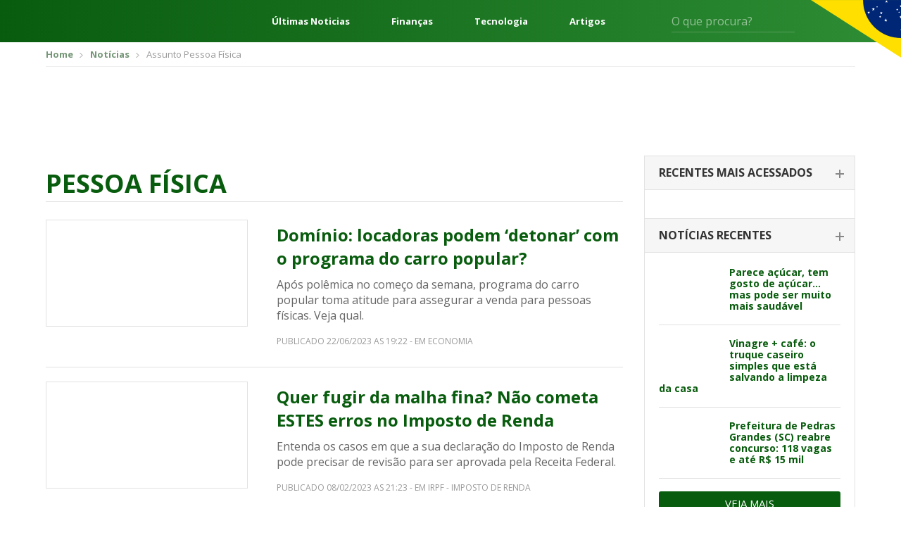

--- FILE ---
content_type: text/html; charset=UTF-8
request_url: https://editalconcursosbrasil.com.br/assunto/pessoa-fisica/
body_size: 19184
content:
<!DOCTYPE html>
<!--[if IE 7]>
<html class="ie ie7" lang="pt-BR"	xmlns="http://www.w3.org/1999/xhtml"
	xmlns:og="http://ogp.me/ns#"
	xmlns:fb="http://www.facebook.com/2008/fbml">
<![endif]-->
<!--[if IE 8]>
<html class="ie ie8" lang="pt-BR"	xmlns="http://www.w3.org/1999/xhtml"
	xmlns:og="http://ogp.me/ns#"
	xmlns:fb="http://www.facebook.com/2008/fbml">
<![endif]-->
<!--[if !(IE 7) | !(IE 8)  ]><!-->
<html lang="pt-BR"	xmlns="http://www.w3.org/1999/xhtml"
	xmlns:og="http://ogp.me/ns#"
	xmlns:fb="http://www.facebook.com/2008/fbml">
<!--<![endif]-->
<head>
	<meta charset="UTF-8" />
	<meta name="viewport" content="width=device-width, initial-scale=1, maximum-scale=1" />
	<meta name="msvalidate.01" content="5A5A3055BD3E710DE42B27F2224E4A6F" />
	<link rel="shortcut icon" href="https://editalconcursosbrasil.com.br/wp-content/themes/versao2017/assets/images/favicon.png" type="image/x-icon" />

	<link rel="profile" href="http://gmpg.org/xfn/11" />
	
	<!-- STYLESHEETS - Fim -->
	<script type="1dd5830ee64a375a779f69c2-text/javascript">(function(w){
		w.base_url = 'https://editalconcursosbrasil.com.br';
		w.ajaxurl = 'https://editalconcursosbrasil.com.br/wp-admin/admin-ajax.php';
		w.created = '2026-01-20T13:22:57+00:00';

		w.promises = {};
		w.promises.ready = new Promise(function(resolve, reject){
			var readyEvt = new Event('ready');
			if (document.readyState != 'loading') {
				resolve(readyEvt);
			} else if (document.addEventListener) {
				document.addEventListener('DOMContentLoaded', function(evt) {
					resolve(readyEvt);
				});
			} else {
				document.attachEvent('onreadystatechange', function(evt) {
					document.readyState != 'loading' && resolve(readyEvt);
				});
			}
		})
		.then(function(evt){
			window.dispatchEvent(evt);
			return evt;
		});
	})(window);
	</script>

<!--[if lt IE 9]>
<script src=https://oss.maxcdn.com/html5shiv/3.7.3/html5shiv.min.js></script>
<script src=https://oss.maxcdn.com/respond/1.4.2/respond.min.js></script>
<![endif]-->

<meta name='robots' content='index, follow, max-image-preview:large, max-snippet:-1, max-video-preview:-1' />

	<!-- This site is optimized with the Yoast SEO plugin v17.2 - https://yoast.com/wordpress/plugins/seo/ -->
	<title>Últimas Notícias Pessoa Física - Edital Concursos Brasil</title><style id="rocket-critical-css">html{font-family:sans-serif;-webkit-text-size-adjust:100%;-ms-text-size-adjust:100%}body{margin:0}aside,header,main,section{display:block}a{background-color:transparent}b{font-weight:700}h1{margin:.67em 0;font-size:2em}img{border:0}button,input,select{margin:0;font:inherit;color:inherit}button{overflow:visible}button,select{text-transform:none}button{-webkit-appearance:button}button::-moz-focus-inner,input::-moz-focus-inner{padding:0;border:0}input{line-height:normal}*{-webkit-box-sizing:border-box;-moz-box-sizing:border-box;box-sizing:border-box}:after,:before{-webkit-box-sizing:border-box;-moz-box-sizing:border-box;box-sizing:border-box}html{font-size:10px}body{font-family:"Helvetica Neue",Helvetica,Arial,sans-serif;font-size:14px;line-height:1.42857143;color:#333;background-color:#fff}button,input,select{font-family:inherit;font-size:inherit;line-height:inherit}a{color:#337ab7;text-decoration:none}img{vertical-align:middle}.img-responsive{display:block;max-width:100%;height:auto}h1,h2,h4{font-family:inherit;font-weight:500;line-height:1.1;color:inherit}h1,h2{margin-top:20px;margin-bottom:10px}h4{margin-top:10px;margin-bottom:10px}h1{font-size:36px}h2{font-size:30px}h4{font-size:18px}p{margin:0 0 10px}.text-right{text-align:right}.text-center{text-align:center}ul{margin-top:0;margin-bottom:10px}.container{padding-right:15px;padding-left:15px;margin-right:auto;margin-left:auto}@media (min-width:768px){.container{width:750px}}@media (min-width:1023px){.container{width:970px}}@media (min-width:1200px){.container{width:1170px}}.row{margin-right:-15px;margin-left:-15px}label{display:inline-block;max-width:100%;margin-bottom:5px;font-weight:700}.clearfix:after,.clearfix:before,.container:after,.container:before,.row:after,.row:before{display:table;content:" "}.clearfix:after,.container:after,.row:after{clear:both}@-ms-viewport{width:device-width}html,body,div,span,h1,h2,h4,p,a,img,ins,b,i,ul,li,form,label{margin:0 auto;padding:0;border:0;outline:0;vertical-align:baseline;background:0 0}body{line-height:1}ul{list-style:none}:focus{outline:0}ins{text-decoration:none}input,select,button{-webkit-appearance:none}@import 'https://fonts.googleapis.com/css?family=Open+Sans:300,400,600,700,800';html{scroll-behavior:smooth;font-size:16px}:root{--cinza1:#ebebeb;--cinza2:#ddd;--cinza3:silver;--cinza4:gray;--cinza5:#424242;--cor1:#085C0E;--cor2:#FCD712;--gradient1:linear-gradient(270deg, #2E8D35 0%, #085C0E 100%);--gradient2:linear-gradient(180deg, rgba(0,0,0,0.00) 0%, #000000 100%);--gradient3:linear-gradient(90deg, #F4F4F4 50%, #E3E0E0 100%);--padding1:4rem 0;--padding_ads:1rem 0}@media screen and (max-width:667px){:root{--padding1:2.5rem 0}}body{font-family:open sans,sans-serif;font-size:14px;color:#666;padding:0!important}*{outline:0!important}.container{padding-right:10px;padding-left:10px}a{color:#085c0d;text-decoration:none}*{outline:none!important;-webkit-box-sizing:border-box;-moz-box-sizing:border-box;box-sizing:border-box}h1,h2,h4{font-weight:400}input:-webkit-autofill{-webkit-box-shadow:0 0 0 1000px #fff inset;-webkit-text-fill-color:#4fb2ac}input[type=text],select{color:#999;background:#fff;font-size:14px;-webkit-appearance:none;-moz-appearance:none;-o-appearance:none;border:none;border-radius:3px;-o-border-radius:3px;-moz-border-radius:3px;-webkit-border-radius:3px;height:42px;line-height:42px;padding:0 15px;width:100%}select{background-image:url(https://editalconcursosbrasil.com.br/wp-content/themes/versao2017/assets/images/select_arrow.png);background-repeat:no-repeat;background-position:center right}::-webkit-input-placeholder{color:#999;opacity:1!important}:-moz-placeholder{color:#999;opacity:1!important}::-moz-placeholder{color:#999;opacity:1!important}:-ms-input-placeholder{color:#999;opacity:1!important}:focus::-webkit-input-placeholder{opacity:.5!important}:focus:-moz-placeholder{opacity:.5!important}:focus::-moz-placeholder{opacity:.5!important}:focus:-ms-input-placeholder{opacity:.5!important}.select-estados-responsive{display:none}aside{margin-bottom:50px}.widget_postsrecentes .concurso-item{border-bottom:1px solid #e1e1e1;padding-bottom:18px;margin-bottom:18px}.widget_postsrecentes .concurso-item .imagem img{border-radius:2px}.widget_postsrecentes .concurso-item h4{font-size:16px;font-weight:700}.widget_postsrecentes .concurso-item .imagem{float:left;margin-right:15px;max-width:120px}.widget_postsrecentes .concurso-item h4{font-size:14px;line-height:16px}.widget_postsrecentes a.vejamais{background:#085c0d;color:#fff;font-size:15px;border-radius:3px;-moz-border-radius:3px;-webkit-border-radius:3px;padding:10px 15px;text-transform:uppercase;border:0;text-align:center;display:block}.breadcrumbs{border-bottom:1px solid #eee;padding:10px 0;margin-bottom:10px}.breadcrumbs ul li{font-size:13px;display:inline-block;color:#999}.breadcrumbs ul li a{color:#749676;font-weight:700}.breadcrumbs ul li+li:before{content:'';background:url(https://editalconcursosbrasil.com.br/wp-content/themes/versao2017/assets/images/bread_arrow.png) no-repeat;width:5px;height:7px;display:inline-block;margin:0 7px 0 5px}.archive .row .col-left{width:calc(100% - 330px);float:left;padding-left:15px;padding-right:15px}.archive .row .col-right{width:330px;float:left;padding-left:15px;padding-right:15px}.archive .titulo-principal{border-bottom:1px solid #e2e2e2;padding-bottom:6px;margin-bottom:25px;margin-top:20px}.archive .titulo-principal h1{color:#085c0d;font-size:20px;font-weight:700;text-transform:uppercase}.widget_postsrecentes .card{border:1px solid #e2e2e2;border-bottom:0}.widget_postsrecentes .card .card-header{border-bottom:1px solid #e2e2e2;background:#f6f6f6;padding:15px 20px}.widget_postsrecentes .card .card-header h2{font-size:16px;text-transform:uppercase;font-weight:700;color:#333}.widget_postsrecentes .card .card-header h2 span{display:block;font-size:14px;font-weight:300;color:#999;text-transform:lowercase;margin-top:3px}.widget_postsrecentes .card .card-body{padding:20px}.widget_postsrecentes .card .card-body .concurso-item .imagem{width:85px}.widget_postsrecentes .card .card-header h2 span{display:none}.widget_postsrecentes .card:not(.ativo) .card-header h2{position:relative}.widget_postsrecentes .card:not(.ativo) .card-header h2:after{content:'';width:12px;height:2px;background:#878787;display:block;position:absolute;right:-5px;top:9px}.widget_postsrecentes .card:not(.ativo) .card-header h2:before{content:'';width:2px;height:12px;background:#878787;display:block;position:absolute;right:0;top:4px}.widget_postsrecentes .card .card-header h2 a{color:#333;font-size:16px}.pagina_ads1{margin-bottom:10px;margin-top:0}.select-estados-responsive select{background:#fcfcfc;border:1px solid #e2e2e2;color:#666;margin:8px 0}.select-estados-responsive select{background:#fcfcfc url(https://editalconcursosbrasil.com.br/wp-content/themes/versao2017/assets/images/select_arrow.png) no-repeat right center}.select-estados-responsive select{margin-bottom:30px}.sidebar{max-width:300px;padding-bottom:10px}.tag-title h1{font-size:36px!important}select{color:#999;background:#f0f0f0}.archive .titulo-principal{display:flex}.archive .titulo-principal h1{margin-left:0}html{scroll-behavior:smooth;font-size:16px}:root{--cinza1:#ebebeb;--cinza2:#ddd;--cinza3:silver;--cinza4:gray;--cinza5:#424242;--cor1:#085C0E;--cor2:#FCD712;--gradient1:linear-gradient(270deg, #2E8D35 0%, #085C0E 100%);--gradient2:linear-gradient(180deg, rgba(0,0,0,0.00) 0%, #000000 100%);--gradient3:linear-gradient(90deg, #F4F4F4 50%, #E3E0E0 100%);--padding1:4rem 0}@media screen and (max-width:667px){:root{--padding1:2.5rem 0}}.wrapper{display:flex;flex-direction:column;min-height:100vh}.content{display:block;margin:0 auto;width:1248px;max-width:92%}.header{background:var(--cor1);background-image:var(--gradient1);color:#fff;font-size:16px;position:relative}.header *{color:currentColor}.header:after{content:"";position:absolute;top:0;right:0;width:10%;height:115px;background:url(https://editalconcursosbrasil.com.br/wp-content/themes/versao2017/assets/images/svg/bandeira.svg) no-repeat right top;background-size:contain}.header__content{display:flex;align-items:center;height:60px}.header-menu{margin:0}.header-menu__nav{margin-right:2.5rem}.header-menu__nav .iconify{font-size:48px}.header-links{flex:1;margin:0 4rem;display:flex;justify-content:space-between;font-weight:700}.header-form{display:flex;position:relative}.header-form input{background:0 0;border-radius:0;border:0;border-bottom:1px solid rgba(255,255,255,.2);color:#fff;padding:0;height:32px;font-size:1em}.header-form button{background:0 0;border:0;position:absolute;right:0;top:5px;font-size:1.25em}@media screen and (min-width:769px) and (max-width:1024px){.header-links{display:none}}@media screen and (min-width:1025px) and (max-width:1440px){.header-form{margin-right:100px}.header-links{font-size:.813em}}@media screen and (max-width:667px){.header-links,.header-form{display:none}.header:after{height:100%;width:100px}}.header-exp{position:absolute;z-index:999;top:100%;left:0;width:100%;min-height:300px;background:var(--cinza1);background-image:var(--gradient3);color:var(--cinza5);padding:2rem 0}.header-exp__content{display:flex}.header-exp-links{flex:0 0 25%;padding-right:4rem;display:flex;flex-direction:column;margin:0}.header-exp-links>a{margin:0;border-bottom:1px solid var(--cinza2);font-size:1.125em;font-weight:700;padding:.75rem 0}.header-exp-estados{flex:1;column-count:4;column-fill:7;margin:0}.header-exp-estados>*{display:block;margin:0;font-size:.9375em;margin-bottom:1.4375rem}@media screen and (max-width:667px){.header-exp__content{flex-direction:column}.header-exp-links{flex:1;padding:0}.header-exp-estados{column-count:initial;display:grid;grid-template-columns:repeat(7,1fr)}.header-exp-estados a{margin-bottom:0}.header-exp-estados span{display:none}.header-exp-estados a:before{content:attr(data-estado);display:block;text-align:center;padding:1rem 0}}@media (max-width:1199px){.container{padding-right:5px;padding-left:5px}.row{margin-right:-5px;margin-left:-5px}a{margin-bottom:2px}.archive .row .col-left{padding-left:10px;padding-right:10px}.pagina_ads1{margin-top:10px}.select-estados-responsive{padding-left:5px;padding-right:5px}.archive .row .col-left{width:640px}.widget_postsrecentes .concurso-item h4{font-size:16px;line-height:18px}}@media (max-width:1023px){.archive .row .col-left{width:100%}.archive .row .col-left{width:100%;float:none}.archive .row .col-right{width:100%;float:none;margin-top:10px;margin-bottom:0;padding-left:10px;padding-right:10px}.sidebar{max-width:inherit}}@media (max-width:767px){#header{margin-bottom:0}.breadcrumbs{display:none}.select-estados-responsive{display:block}}</style><script src="/cdn-cgi/scripts/7d0fa10a/cloudflare-static/rocket-loader.min.js" data-cf-settings="1dd5830ee64a375a779f69c2-|49"></script><link rel="preload" href="https://editalconcursosbrasil.com.br/wp-content/cache/min/1/dbce2abebd25200f696b3ca81c4b3322.css" data-rocket-async="style" as="style" onload="this.onload=null;this.rel='stylesheet'" media="all" data-minify="1" />
	<meta name="description" content="Últimas notícias sobre Pessoa Física, o ECB Notícias trás sempre notícias de hoje atualizadas sobre Pessoa Física ." />
	<link rel="canonical" href="https://editalconcursosbrasil.com.br/assunto/pessoa-fisica/" />
	<meta property="og:locale" content="pt_BR" />
	<meta property="og:type" content="article" />
	<meta property="og:title" content="Últimas Notícias Pessoa Física - Edital Concursos Brasil" />
	<meta property="og:description" content="Últimas notícias sobre Pessoa Física, o ECB Notícias trás sempre notícias de hoje atualizadas sobre Pessoa Física ." />
	<meta property="og:url" content="https://editalconcursosbrasil.com.br/assunto/pessoa-fisica/" />
	<meta property="og:site_name" content="Edital Concursos Brasil" />
	<meta property="og:image" content="https://editalconcursosbrasil.com.br/wp-content/uploads/2016/05/edital-concursos-brasil.png" />
	<meta property="og:image:width" content="600" />
	<meta property="og:image:height" content="313" />
	<meta name="twitter:card" content="summary_large_image" />
	<script type="application/ld+json" class="yoast-schema-graph">{"@context":"https://schema.org","@graph":[{"@type":"WebSite","@id":"https://editalconcursosbrasil.com.br/#website","url":"https://editalconcursosbrasil.com.br/","name":"Edital Concursos Brasil","description":"Concursos Abertos 2021","potentialAction":[{"@type":"SearchAction","target":{"@type":"EntryPoint","urlTemplate":"https://editalconcursosbrasil.com.br/?s={search_term_string}"},"query-input":"required name=search_term_string"}],"inLanguage":"pt-BR"},{"@type":"CollectionPage","@id":"https://editalconcursosbrasil.com.br/assunto/pessoa-fisica/#webpage","url":"https://editalconcursosbrasil.com.br/assunto/pessoa-fisica/","name":"\u00daltimas Not\u00edcias Pessoa F\u00edsica - Edital Concursos Brasil","isPartOf":{"@id":"https://editalconcursosbrasil.com.br/#website"},"description":"\u00daltimas not\u00edcias sobre Pessoa F\u00edsica, o ECB Not\u00edcias tr\u00e1s sempre not\u00edcias de hoje atualizadas sobre Pessoa F\u00edsica .","breadcrumb":{"@id":"https://editalconcursosbrasil.com.br/assunto/pessoa-fisica/#breadcrumb"},"inLanguage":"pt-BR","potentialAction":[{"@type":"ReadAction","target":["https://editalconcursosbrasil.com.br/assunto/pessoa-fisica/"]}]},{"@type":"BreadcrumbList","@id":"https://editalconcursosbrasil.com.br/assunto/pessoa-fisica/#breadcrumb","itemListElement":[{"@type":"ListItem","position":1,"name":"In\u00edcio","item":"https://editalconcursosbrasil.com.br/"},{"@type":"ListItem","position":2,"name":"Pessoa F\u00edsica"}]}]}</script>
	<!-- / Yoast SEO plugin. -->


<link rel='dns-prefetch' href='//cdn.pn.vg' />

<link rel="alternate" type="application/rss+xml" title="Feed para Edital Concursos Brasil &raquo;" href="https://editalconcursosbrasil.com.br/feed/" />
<link rel="alternate" type="application/rss+xml" title="Feed de comentários para Edital Concursos Brasil &raquo;" href="https://editalconcursosbrasil.com.br/comments/feed/" />
<link rel="alternate" type="application/rss+xml" title="Feed de tag para Edital Concursos Brasil &raquo; Pessoa Física" href="https://editalconcursosbrasil.com.br/assunto/pessoa-fisica/feed/" />
<link rel="alternate" type="application/rss+xml" title="Edital Concursos Brasil &raquo; Stories Feed" href="https://editalconcursosbrasil.com.br/web-stories/feed/">





<style id='rocket-lazyload-inline-css' type='text/css'>
.rll-youtube-player{position:relative;padding-bottom:56.23%;height:0;overflow:hidden;max-width:100%;}.rll-youtube-player iframe{position:absolute;top:0;left:0;width:100%;height:100%;z-index:100;background:0 0}.rll-youtube-player img{bottom:0;display:block;left:0;margin:auto;max-width:100%;width:100%;position:absolute;right:0;top:0;border:none;height:auto;cursor:pointer;-webkit-transition:.4s all;-moz-transition:.4s all;transition:.4s all}.rll-youtube-player img:hover{-webkit-filter:brightness(75%)}.rll-youtube-player .play{height:72px;width:72px;left:50%;top:50%;margin-left:-36px;margin-top:-36px;position:absolute;background:url(https://editalconcursosbrasil.com.br/wp-content/plugins/rocket-lazy-load/assets/img/youtube.png) no-repeat;cursor:pointer}
</style>
<link rel="https://api.w.org/" href="https://editalconcursosbrasil.com.br/wp-json/" /><link rel="alternate" type="application/json" href="https://editalconcursosbrasil.com.br/wp-json/wp/v2/tags/49547" /><link rel="EditURI" type="application/rsd+xml" title="RSD" href="https://editalconcursosbrasil.com.br/xmlrpc.php?rsd" />
<link rel="wlwmanifest" type="application/wlwmanifest+xml" href="https://editalconcursosbrasil.com.br/wp-includes/wlwmanifest.xml" /> 
<meta name="generator" content="WordPress 5.8.1" />
<meta name="ahrefs-site-verification" content="df86dd9371cbbda2b325850f552a4aefcf6f3853c09541e188b9bef67c00ea55">
<!-- Google Tag Manager -->
<script type="1dd5830ee64a375a779f69c2-text/javascript">(function(w, d, s, l, i) {
    w[l] = w[l] || [];
    w[l].push({
        'gtm.start': new Date().getTime(),
        event: 'gtm.js'
    });
    var f = d.getElementsByTagName(s)[0],
        j = d.createElement(s),
        dl = l != 'dataLayer' ? '&l=' + l : '';
    j.async = true;
    j.src =
        'https://www.googletagmanager.com/gtm.js?id=' + i + dl;
    f.parentNode.insertBefore(j, f);
})(window, document, 'script', 'dataLayer', 'GTM-W278ZSJ');</script>
<!-- End Google Tag Manager -->

<!-- megapulse -->
<script src="https://dash.megapulse.app/assets/js/megapulse.js" data-site="3" data-public-key="BJo7x1taBUj5gEP7DaFJdBOrjONngvpvH3UKp4CxZ6JmtoB-Fo6WkHqFX2kyhaLQ7oTs_8Bu72OsLJLOxZZcv94" type="1dd5830ee64a375a779f69c2-text/javascript"></script>
<!-- megapulse -->

<!-- barra.r7 -->

<!-- /barra.r7 -->

<!-- Begin comScore Tag -->
<script type="1dd5830ee64a375a779f69c2-text/javascript">
  var _comscore = _comscore || [];
  _comscore.push({
    c1: "2", c2: "14194541",
    options: {
      enableFirstPartyCookie: true,
      bypassUserConsentRequirementFor1PCookie: true
    }
  });
(function () {
    var s = document.createElement("script"), el = document.getElementsByTagName("script")[0]; s.async = true;
    s.src = "https://urldefense.com/v3/__https://sb.scorecardresearch.com/cs/14194541/beacon.js__;!!Jo2WsX4FJA!Nasn-sPL436xJywqXH_BuBsu1lv1O_tDRlFRWiY4ouulHoxhuw1-Q-hHGPTMCfQkJ3hLcPzXNsFJJDyXqA$ ";
    el.parentNode.insertBefore(s, el);
  })();
</script>
<noscript>
  <img src="https://urldefense.com/v3/__https://sb.scorecardresearch.com/p?c1=2&amp;c2=14194541&amp;cv=4.4.0&amp;cj=1__;!!Jo2WsX4FJA!Nasn-sPL436xJywqXH_BuBsu1lv1O_tDRlFRWiY4ouulHoxhuw1-Q-hHGPTMCfQkJ3hLcPzXNsG6VV_How$ ">
</noscript>
<!-- End comScore Tag -->

<script type="1dd5830ee64a375a779f69c2-text/javascript">
  (function (i) {
    var ts = document.createElement("script");
    ts.type = "text/javascript";
    ts.async = true;
    ts.src =
      ("https:" == document.location.protocol ? "https://" : "http://") +
      "tags.t.tailtarget.com/t3m.js?i=" +
      i;
    var s = document.getElementsByTagName("script")[0];
    s.parentNode.insertBefore(ts, s);
  })("TT-9964-3/CT-23");
</script>
<!-- End TailTarget Tag Manager -->



<style>
figure {max-width: 100% !important;}
</style><noscript><style id="rocket-lazyload-nojs-css">.rll-youtube-player, [data-lazy-src]{display:none !important;}</style></noscript><script type="1dd5830ee64a375a779f69c2-text/javascript">
/*! loadCSS rel=preload polyfill. [c]2017 Filament Group, Inc. MIT License */
(function(w){"use strict";if(!w.loadCSS){w.loadCSS=function(){}}
var rp=loadCSS.relpreload={};rp.support=(function(){var ret;try{ret=w.document.createElement("link").relList.supports("preload")}catch(e){ret=!1}
return function(){return ret}})();rp.bindMediaToggle=function(link){var finalMedia=link.media||"all";function enableStylesheet(){link.media=finalMedia}
if(link.addEventListener){link.addEventListener("load",enableStylesheet)}else if(link.attachEvent){link.attachEvent("onload",enableStylesheet)}
setTimeout(function(){link.rel="stylesheet";link.media="only x"});setTimeout(enableStylesheet,3000)};rp.poly=function(){if(rp.support()){return}
var links=w.document.getElementsByTagName("link");for(var i=0;i<links.length;i++){var link=links[i];if(link.rel==="preload"&&link.getAttribute("as")==="style"&&!link.getAttribute("data-loadcss")){link.setAttribute("data-loadcss",!0);rp.bindMediaToggle(link)}}};if(!rp.support()){rp.poly();var run=w.setInterval(rp.poly,500);if(w.addEventListener){w.addEventListener("load",function(){rp.poly();w.clearInterval(run)})}else if(w.attachEvent){w.attachEvent("onload",function(){rp.poly();w.clearInterval(run)})}}
if(typeof exports!=="undefined"){exports.loadCSS=loadCSS}
else{w.loadCSS=loadCSS}}(typeof global!=="undefined"?global:this))
</script></head>
<body class="archive tag tag-pessoa-fisica tag-49547">
        <cda-partners-bar tag-manager="true" record-origin-only="false" no-follow='true'></cda-partners-bar>

<!-- Google Tag Manager (noscript) -->
<noscript><iframe src="https://www.googletagmanager.com/ns.html?id=GTM-W278ZSJ"
				  height="0" width="0" style="display:none;visibility:hidden"></iframe></noscript>
<!-- End Google Tag Manager (noscript) -->

<!-- Facebook - Início -->
<div id="fb-root"></div>
<script type="1dd5830ee64a375a779f69c2-text/javascript">
	window.fbAsyncInit = function() {
		FB.init({
			appId            : '504479536592672',
			autoLogAppEvents : true,
			xfbml            : true,
			version          : 'v10.0'
		});
	};
</script>
<script async defer crossorigin="anonymous" src="https://connect.facebook.net/en_US/sdk.js" type="1dd5830ee64a375a779f69c2-text/javascript"></script>
<!-- Facebook - Fim -->
	<section class="wrapper">
		<header class="header" id="header">
			<div class="header__content content">
				<div class="header-menu">
					<a href="javascript:;" class="header-menu__nav" onclick="if (!window.__cfRLUnblockHandlers) return false; $('.header-exp').slideToggle('fast')" data-cf-modified-1dd5830ee64a375a779f69c2-=""><i class="iconify" data-icon="mdi:menu"></i></a>
					<a href="https://editalconcursosbrasil.com.br" class="">
						<img
						 src="data:image/svg+xml,%3Csvg%20xmlns='http://www.w3.org/2000/svg'%20viewBox='0%200%20201%2032'%3E%3C/svg%3E"
							alt="Edital Concursos Brasil"
							width="201" height="32" class="header-menu__logo" data-lazy-src="https://editalconcursosbrasil.com.br/wp-content/themes/versao2017/assets/images/svg/logo-edital-concursos-brasil.svg" /><noscript><img
							src="https://editalconcursosbrasil.com.br/wp-content/themes/versao2017/assets/images/svg/logo-edital-concursos-brasil.svg"
							alt="Edital Concursos Brasil"
							width="201" height="32" class="header-menu__logo" /></noscript>
					</a>
				</div>
				<div class="header-links">
									<a href="https://editalconcursosbrasil.com.br/noticias/">Últimas Noticias</a>
									<a href="https://editalconcursosbrasil.com.br/categorias/financas/">Finanças</a>
									<a href="https://editalconcursosbrasil.com.br/categorias/tecnologia/">Tecnologia</a>
									<a href="https://editalconcursosbrasil.com.br/blog/">Artigos</a>
								</div>
				<form method="get" class="header-form" action="https://editalconcursosbrasil.com.br/busca/">
					<input type="text" id="b" name="b" value="" placeholder="O que procura?" />
					<button type="submit"><i class="iconify" data-icon="mdi:magnify"></i></button>
				</form>
			</div>

			<div class="header-exp" style="display:none;">
				<div class="header-exp__content content">
					<div class="header-exp-links">
													<a href="https://editalconcursosbrasil.com.br/noticias/">Notícias</a>
													<a href="/categorias/economia/">Economia</a>
													<a href="/categorias/financas/">Finanças</a>
													<a href="/categorias/politica/">Política</a>
													<a href="/categorias/tecnologia/">Tecnologia</a>
													<a href="https://editalconcursosbrasil.com.br/blog/">Artigos</a>
													<a href="https://editalconcursosbrasil.com.br/assunto/auxilio-emergencial/">Auxílio Emergencial</a>
											</div>
					<div class="header-exp-estados">
						<b>Concursos Abertos</b>
						<a href="https://editalconcursosbrasil.com.br/concursos-abertos"    data-estado="BR"><span>Brasil</span></a>
													<a href="https://editalconcursosbrasil.com.br/concursos-abertos/ac/"
								data-estado="ac">
								<span>Acre</span>
							</a>
													<a href="https://editalconcursosbrasil.com.br/concursos-abertos/al/"
								data-estado="al">
								<span>Alagoas</span>
							</a>
													<a href="https://editalconcursosbrasil.com.br/concursos-abertos/ap/"
								data-estado="ap">
								<span>Amapá</span>
							</a>
													<a href="https://editalconcursosbrasil.com.br/concursos-abertos/am/"
								data-estado="am">
								<span>Amazonas</span>
							</a>
													<a href="https://editalconcursosbrasil.com.br/concursos-abertos/ba/"
								data-estado="ba">
								<span>Bahia</span>
							</a>
													<a href="https://editalconcursosbrasil.com.br/concursos-abertos/ce/"
								data-estado="ce">
								<span>Ceará</span>
							</a>
													<a href="https://editalconcursosbrasil.com.br/concursos-abertos/df/"
								data-estado="df">
								<span>Distrito Federal</span>
							</a>
													<a href="https://editalconcursosbrasil.com.br/concursos-abertos/es/"
								data-estado="es">
								<span>Espírito Santo</span>
							</a>
													<a href="https://editalconcursosbrasil.com.br/concursos-abertos/go/"
								data-estado="go">
								<span>Goiás</span>
							</a>
													<a href="https://editalconcursosbrasil.com.br/concursos-abertos/ma/"
								data-estado="ma">
								<span>Maranhão</span>
							</a>
													<a href="https://editalconcursosbrasil.com.br/concursos-abertos/mt/"
								data-estado="mt">
								<span>Mato Grosso</span>
							</a>
													<a href="https://editalconcursosbrasil.com.br/concursos-abertos/ms/"
								data-estado="ms">
								<span>Mato Grosso do Sul</span>
							</a>
													<a href="https://editalconcursosbrasil.com.br/concursos-abertos/mg/"
								data-estado="mg">
								<span>Minas Gerais</span>
							</a>
													<a href="https://editalconcursosbrasil.com.br/concursos-abertos/pa/"
								data-estado="pa">
								<span>Pará</span>
							</a>
													<a href="https://editalconcursosbrasil.com.br/concursos-abertos/pb/"
								data-estado="pb">
								<span>Paraíba</span>
							</a>
													<a href="https://editalconcursosbrasil.com.br/concursos-abertos/pr/"
								data-estado="pr">
								<span>Paraná</span>
							</a>
													<a href="https://editalconcursosbrasil.com.br/concursos-abertos/pe/"
								data-estado="pe">
								<span>Pernambuco</span>
							</a>
													<a href="https://editalconcursosbrasil.com.br/concursos-abertos/pi/"
								data-estado="pi">
								<span>Piauí</span>
							</a>
													<a href="https://editalconcursosbrasil.com.br/concursos-abertos/rj/"
								data-estado="rj">
								<span>Rio de Janeiro</span>
							</a>
													<a href="https://editalconcursosbrasil.com.br/concursos-abertos/rn/"
								data-estado="rn">
								<span>Rio Grande do Norte</span>
							</a>
													<a href="https://editalconcursosbrasil.com.br/concursos-abertos/rs/"
								data-estado="rs">
								<span>Rio Grande do Sul</span>
							</a>
													<a href="https://editalconcursosbrasil.com.br/concursos-abertos/ro/"
								data-estado="ro">
								<span>Rondônia</span>
							</a>
													<a href="https://editalconcursosbrasil.com.br/concursos-abertos/rr/"
								data-estado="rr">
								<span>Roraima</span>
							</a>
													<a href="https://editalconcursosbrasil.com.br/concursos-abertos/sc/"
								data-estado="sc">
								<span>Santa Catarina</span>
							</a>
													<a href="https://editalconcursosbrasil.com.br/concursos-abertos/sp/"
								data-estado="sp">
								<span>São Paulo</span>
							</a>
													<a href="https://editalconcursosbrasil.com.br/concursos-abertos/se/"
								data-estado="se">
								<span>Sergipe</span>
							</a>
													<a href="https://editalconcursosbrasil.com.br/concursos-abertos/to/"
								data-estado="to">
								<span>Tocantins</span>
							</a>
											</div>
				</div>
			</div>
		</header>

<div class="container">
		<div class="breadcrumbs">
		<ul itemscope itemtype="http://schema.org/BreadcrumbList">
			<li itemprop="itemListElement" itemscope itemtype="http://schema.org/ListItem">
				<a href="https://editalconcursosbrasil.com.br" itemprop="item"><span itemprop="name">Home</span></a>
				<meta itemprop="position" content="1" />
			</li>

								<li itemprop="itemListElement" itemscope itemtype="http://schema.org/ListItem">
						<a href="https://editalconcursosbrasil.com.br/noticias" itemprop="item"><span itemprop="name">Notícias</span></a>
                        <meta itemprop="position" content="2" />
                    </li>
                                            <li>
                            <span>Assunto Pessoa Física</span>
                        </li>
							</ul>
	</div>
	</div>

<div class="pagina_ads1 text-center">
	<div
  id="ads-top"
  style="background: white; padding-bottom: 0px; padding-top: 0px"
></p>
<style>
    .select-estados-responsive {
      display: none !important;
    }
    .anuncio_responsivo_header {
      width: 300px;
      height: 250px;
    }
    @media (min-width: 500px) {
      .anuncio_responsivo_header {
        width: 468px;
        height: 60px;
      }
    }
    @media (min-width: 730px) {
      .anuncio_responsivo_header {
        width: 728px;
        height: 90px;
      }
    }
    @media (min-width: 1000px) {
      .anuncio_responsivo_header {
        width: 970px;
        height: 90px;
      }
    }
  </style>
<p>  <script src="https://pagead2.googlesyndication.com/pagead/js/adsbygoogle.js" async defer type="1dd5830ee64a375a779f69c2-text/javascript"></script><br />
  <ins
    class="adsbygoogle anuncio_responsivo_header"
    style="display: inline-block"
    data-ad-client="ca-pub-5093303690767088"
    data-ad-slot="3007010052"
  ></ins><br />
  <script type="1dd5830ee64a375a779f69c2-text/javascript">
    // <![CDATA[
    (adsbygoogle = window.adsbygoogle || []).push({});
    // ]]>
  </script></p>
<div style="clear: both"></div>
</div>
</div>

<div class="select-estados-responsive">
	<div class="container">
		<label style="display: none;" for="redirect">Concursos Abertos por Estado:</label>
		<select class="redirectSelect" name="redirect" onchange="if (!window.__cfRLUnblockHandlers) return false; window.location = this.selectedOptions[0].attributes['value'].textContent;" data-cf-modified-1dd5830ee64a375a779f69c2-="">
			<option disabled selected>Concursos por Estado »</option>
			<option value="https://editalconcursosbrasil.com.br/concursos-abertos/nacionais/">
				Nacionais
			</option>
						<option value="https://editalconcursosbrasil.com.br/concursos-abertos/ac/">
				Acre			</option>
						<option value="https://editalconcursosbrasil.com.br/concursos-abertos/al/">
				Alagoas			</option>
						<option value="https://editalconcursosbrasil.com.br/concursos-abertos/am/">
				Amazonas			</option>
						<option value="https://editalconcursosbrasil.com.br/concursos-abertos/ap/">
				Amapá			</option>
						<option value="https://editalconcursosbrasil.com.br/concursos-abertos/ba/">
				Bahia			</option>
						<option value="https://editalconcursosbrasil.com.br/concursos-abertos/ce/">
				Ceará			</option>
						<option value="https://editalconcursosbrasil.com.br/concursos-abertos/df/">
				Distrito Federal			</option>
						<option value="https://editalconcursosbrasil.com.br/concursos-abertos/es/">
				Espírito Santo			</option>
						<option value="https://editalconcursosbrasil.com.br/concursos-abertos/go/">
				Goiás			</option>
						<option value="https://editalconcursosbrasil.com.br/concursos-abertos/ma/">
				Maranhão			</option>
						<option value="https://editalconcursosbrasil.com.br/concursos-abertos/mg/">
				Minas Gerais			</option>
						<option value="https://editalconcursosbrasil.com.br/concursos-abertos/ms/">
				Mato Grosso do Sul			</option>
						<option value="https://editalconcursosbrasil.com.br/concursos-abertos/mt/">
				Mato Grosso			</option>
						<option value="https://editalconcursosbrasil.com.br/concursos-abertos/pa/">
				Pará			</option>
						<option value="https://editalconcursosbrasil.com.br/concursos-abertos/pb/">
				Paraíba			</option>
						<option value="https://editalconcursosbrasil.com.br/concursos-abertos/pe/">
				Pernambuco			</option>
						<option value="https://editalconcursosbrasil.com.br/concursos-abertos/pi/">
				Piauí			</option>
						<option value="https://editalconcursosbrasil.com.br/concursos-abertos/pr/">
				Paraná			</option>
						<option value="https://editalconcursosbrasil.com.br/concursos-abertos/rj/">
				Rio de Janeiro			</option>
						<option value="https://editalconcursosbrasil.com.br/concursos-abertos/rn/">
				Rio Grande do Norte			</option>
						<option value="https://editalconcursosbrasil.com.br/concursos-abertos/ro/">
				Rondônia			</option>
						<option value="https://editalconcursosbrasil.com.br/concursos-abertos/rr/">
				Roraima			</option>
						<option value="https://editalconcursosbrasil.com.br/concursos-abertos/rs/">
				Rio Grande do Sul			</option>
						<option value="https://editalconcursosbrasil.com.br/concursos-abertos/sc/">
				Santa Catarina			</option>
						<option value="https://editalconcursosbrasil.com.br/concursos-abertos/se/">
				Sergipe			</option>
						<option value="https://editalconcursosbrasil.com.br/concursos-abertos/sp/">
				São Paulo			</option>
						<option value="https://editalconcursosbrasil.com.br/concursos-abertos/to/">
				Tocantins			</option>
					</select>
	</div>
</div>
<section id="tags" class="archive">
	<div class="container">
		<div class="row">
			<main class="col-left">
				<div class="titulo-principal tag-title">
					<h1>
						Pessoa Física					</h1>
				</div>

                
				


                					<div class="posts">

						
<article id="post-400227" class="clearfix  post-400227 post type-post status-publish format-standard has-post-thumbnail hentry category-economia tag-carro-popular tag-locadoras tag-pessoa-fisica">

			<div class="imagem">
			<a href="https://editalconcursosbrasil.com.br/noticias/2023/06/dominio-locadoras-podem-detonar-com-o-programa-do-carro-popular/" title="Domínio: locadoras podem &#8216;detonar&#8217; com o programa do carro popular?">
								<img src="data:image/svg+xml,%3Csvg%20xmlns='http://www.w3.org/2000/svg'%20viewBox='0%200%200%200'%3E%3C/svg%3E" alt="Domínio: locadoras podem &#8216;detonar&#8217; com o programa do carro popular?" class="img-responsive" data-lazy-src="https://editalconcursosbrasil.com.br/wp-content/uploads/2020/01/movida-aluguel-de-carro-287x189.jpeg" /><noscript><img src="https://editalconcursosbrasil.com.br/wp-content/uploads/2020/01/movida-aluguel-de-carro-287x189.jpeg" alt="Domínio: locadoras podem &#8216;detonar&#8217; com o programa do carro popular?" class="img-responsive" /></noscript>
							</a>
		</div>
		
	<div class="texto ">

		<h2><a href="https://editalconcursosbrasil.com.br/noticias/2023/06/dominio-locadoras-podem-detonar-com-o-programa-do-carro-popular/" title="Domínio: locadoras podem &#8216;detonar&#8217; com o programa do carro popular?">Domínio: locadoras podem &#8216;detonar&#8217; com o programa do carro popular?</a></h2>
		<div class="chamada">
			<p>Após polêmica no começo da semana, programa do carro popular toma atitude para assegurar a venda para pessoas físicas. Veja qual.</p>
		</div>
        		<p class="data">
			Publicado 22/06/2023 as 19:22        	 - em Economia        </p>
			</div>


</article>

<article id="post-342852" class="clearfix  post-342852 post type-post status-publish format-standard has-post-thumbnail hentry category-irpf tag-malha-fina tag-pessoa-fisica tag-receita-federal">

			<div class="imagem">
			<a href="https://editalconcursosbrasil.com.br/noticias/2023/02/quer-fugir-da-malha-fina-nao-cometa-estes-erros-no-imposto-de-renda/" title="Quer fugir da malha fina? Não cometa ESTES erros no Imposto de Renda">
								<img src="data:image/svg+xml,%3Csvg%20xmlns='http://www.w3.org/2000/svg'%20viewBox='0%200%200%200'%3E%3C/svg%3E" alt="Quer fugir da malha fina? Não cometa ESTES erros no Imposto de Renda" class="img-responsive" data-lazy-src="https://editalconcursosbrasil.com.br/wp-content/uploads/2021/04/Receita_Federal-287x189.jpg" /><noscript><img src="https://editalconcursosbrasil.com.br/wp-content/uploads/2021/04/Receita_Federal-287x189.jpg" alt="Quer fugir da malha fina? Não cometa ESTES erros no Imposto de Renda" class="img-responsive" /></noscript>
							</a>
		</div>
		
	<div class="texto ">

		<h2><a href="https://editalconcursosbrasil.com.br/noticias/2023/02/quer-fugir-da-malha-fina-nao-cometa-estes-erros-no-imposto-de-renda/" title="Quer fugir da malha fina? Não cometa ESTES erros no Imposto de Renda">Quer fugir da malha fina? Não cometa ESTES erros no Imposto de Renda</a></h2>
		<div class="chamada">
			<p>Entenda os casos em que a sua declaração do Imposto de Renda pode precisar de revisão para ser aprovada pela Receita Federal. </p>
		</div>
        		<p class="data">
			Publicado 08/02/2023 as 21:23        	 - em IRPF - Imposto de Renda        </p>
			</div>


</article>

<article id="post-291510" class="clearfix  post-291510 post type-post status-publish format-standard has-post-thumbnail hentry category-economia tag-importacao tag-pessoa-fisica tag-receita-federal">

			<div class="imagem">
			<a href="https://editalconcursosbrasil.com.br/noticias/2022/09/e-pessoa-fisica-receita-federal-facilita-importacao-de-mercadorias/" title="É pessoa física? Receita Federal facilita importação de mercadorias">
								<img src="data:image/svg+xml,%3Csvg%20xmlns='http://www.w3.org/2000/svg'%20viewBox='0%200%200%200'%3E%3C/svg%3E" alt="É pessoa física? Receita Federal facilita importação de mercadorias" class="img-responsive" data-lazy-src="https://editalconcursosbrasil.com.br/wp-content/uploads/2020/12/concurso-receita-federal-287x189.jpg" /><noscript><img src="https://editalconcursosbrasil.com.br/wp-content/uploads/2020/12/concurso-receita-federal-287x189.jpg" alt="É pessoa física? Receita Federal facilita importação de mercadorias" class="img-responsive" /></noscript>
							</a>
		</div>
		
	<div class="texto ">

		<h2><a href="https://editalconcursosbrasil.com.br/noticias/2022/09/e-pessoa-fisica-receita-federal-facilita-importacao-de-mercadorias/" title="É pessoa física? Receita Federal facilita importação de mercadorias">É pessoa física? Receita Federal facilita importação de mercadorias</a></h2>
		<div class="chamada">
			<p>Importação indireta trará muitas vantagens às pessoas físicas, como por exemplo, melhores opções de negociação e redução de custo logístico.</p>
		</div>
        		<p class="data">
			Publicado 28/09/2022 as 15:39        	 - em Economia        </p>
			</div>


</article>

<article id="post-278855" class="clearfix  post-278855 post type-post status-publish format-standard has-post-thumbnail hentry category-financas tag-emprestimo tag-mei tag-pessoa-fisica">

			<div class="imagem">
			<a href="https://editalconcursosbrasil.com.br/noticias/2022/08/credito-de-ate-r-3-500-e-liberado-pela-caixa-para-pessoas-de-baixa-renda/" title="Crédito de até R$ 3.500 é liberado pela Caixa para pessoas de baixa renda">
								<img src="data:image/svg+xml,%3Csvg%20xmlns='http://www.w3.org/2000/svg'%20viewBox='0%200%200%200'%3E%3C/svg%3E" alt="Crédito de até R$ 3.500 é liberado pela Caixa para pessoas de baixa renda" class="img-responsive" data-lazy-src="https://editalconcursosbrasil.com.br/wp-content/uploads/2022/08/REAISS-287x189.jpg" /><noscript><img src="https://editalconcursosbrasil.com.br/wp-content/uploads/2022/08/REAISS-287x189.jpg" alt="Crédito de até R$ 3.500 é liberado pela Caixa para pessoas de baixa renda" class="img-responsive" /></noscript>
							</a>
		</div>
		
	<div class="texto ">

		<h2><a href="https://editalconcursosbrasil.com.br/noticias/2022/08/credito-de-ate-r-3-500-e-liberado-pela-caixa-para-pessoas-de-baixa-renda/" title="Crédito de até R$ 3.500 é liberado pela Caixa para pessoas de baixa renda">Crédito de até R$ 3.500 é liberado pela Caixa para pessoas de baixa renda</a></h2>
		<div class="chamada">
			<p>Essa novidade fará com que as pessoas possam contratar linhas de crédito de até R$ 3,5 mil, desde que se encaixem em algumas regras.</p>
		</div>
        		<p class="data">
			Publicado 20/08/2022 as 09:59        	 - em Finanças        </p>
			</div>


</article>

<article id="post-263763" class="clearfix  post-263763 post type-post status-publish format-standard has-post-thumbnail hentry category-economia tag-caixa-tem tag-credito-caixa-tem tag-mei tag-pessoa-fisica tag-sim-digital">

			<div class="imagem">
			<a href="https://editalconcursosbrasil.com.br/noticias/2022/07/e-possivel-sacar-ate-r-4-500-pela-caixa-em-poucos-cliques-descubra-aqui/" title="É possível sacar até R$ 4.500 pela Caixa em poucos cliques? Descubra aqui!">
								<img src="data:image/svg+xml,%3Csvg%20xmlns='http://www.w3.org/2000/svg'%20viewBox='0%200%200%200'%3E%3C/svg%3E" alt="É possível sacar até R$ 4.500 pela Caixa em poucos cliques? Descubra aqui!" class="img-responsive" data-lazy-src="https://editalconcursosbrasil.com.br/wp-content/uploads/2022/05/emprestimo-caixa-para-negativados-287x189.jpg" /><noscript><img src="https://editalconcursosbrasil.com.br/wp-content/uploads/2022/05/emprestimo-caixa-para-negativados-287x189.jpg" alt="É possível sacar até R$ 4.500 pela Caixa em poucos cliques? Descubra aqui!" class="img-responsive" /></noscript>
							</a>
		</div>
		
	<div class="texto ">

		<h2><a href="https://editalconcursosbrasil.com.br/noticias/2022/07/e-possivel-sacar-ate-r-4-500-pela-caixa-em-poucos-cliques-descubra-aqui/" title="É possível sacar até R$ 4.500 pela Caixa em poucos cliques? Descubra aqui!">É possível sacar até R$ 4.500 pela Caixa em poucos cliques? Descubra aqui!</a></h2>
		<div class="chamada">
			<p>Saiba como funciona a nova modalidade de empréstimo oferecida pela Caixa via aplicativo e qual o limite máximo liberado aos clientes.</p>
		</div>
        		<p class="data">
			Publicado 08/07/2022 as 13:59        	 - em Economia        </p>
			</div>


</article>

<article id="post-249332" class="clearfix  post-249332 post type-post status-publish format-standard has-post-thumbnail hentry category-financas tag-credito-caixa-tem tag-emprestimo-caixa tag-mei tag-negativado tag-pessoa-fisica">

			<div class="imagem">
			<a href="https://editalconcursosbrasil.com.br/noticias/2022/05/emprestimo-para-negativados-caixa-libera-ate-r-3-000-saiba-como-receber-o-valor-na-conta/" title="Empréstimo para negativados Caixa libera até R$ 3.000; Saiba como receber o valor na conta">
								<img src="data:image/svg+xml,%3Csvg%20xmlns='http://www.w3.org/2000/svg'%20viewBox='0%200%200%200'%3E%3C/svg%3E" alt="Empréstimo para negativados Caixa libera até R$ 3.000; Saiba como receber o valor na conta" class="img-responsive" data-lazy-src="https://editalconcursosbrasil.com.br/wp-content/uploads/2022/05/emprestimo-caixa-287x189.jpg" /><noscript><img src="https://editalconcursosbrasil.com.br/wp-content/uploads/2022/05/emprestimo-caixa-287x189.jpg" alt="Empréstimo para negativados Caixa libera até R$ 3.000; Saiba como receber o valor na conta" class="img-responsive" /></noscript>
							</a>
		</div>
		
	<div class="texto ">

		<h2><a href="https://editalconcursosbrasil.com.br/noticias/2022/05/emprestimo-para-negativados-caixa-libera-ate-r-3-000-saiba-como-receber-o-valor-na-conta/" title="Empréstimo para negativados Caixa libera até R$ 3.000; Saiba como receber o valor na conta">Empréstimo para negativados Caixa libera até R$ 3.000; Saiba como receber o valor na conta</a></h2>
		<div class="chamada">
			<p>Conheça as condições, prazos, vantagens, juros e formas de contratação do novo crédito da Caixa para quem é MEI ou pessoa física.</p>
		</div>
        		<p class="data">
			Publicado 27/05/2022 as 08:58        	 - em Finanças        </p>
			</div>


</article>

<article id="post-248302" class="clearfix  post-248302 post type-post status-publish format-standard has-post-thumbnail hentry category-economia tag-caixa tag-caixa-tem tag-credito-caixa-tem tag-emprestimo-caixa tag-mei tag-pessoa-fisica tag-sim-digital">

			<div class="imagem">
			<a href="https://editalconcursosbrasil.com.br/noticias/2022/05/credito-descubra-como-sacar-r-1-mil-e-r-3-mil-pelo-caixa-tem/" title="Crédito: Descubra como sacar R$ 1 mil e R$ 3 mil pelo Caixa Tem">
								<img src="data:image/svg+xml,%3Csvg%20xmlns='http://www.w3.org/2000/svg'%20viewBox='0%200%200%200'%3E%3C/svg%3E" alt="Crédito: Descubra como sacar R$ 1 mil e R$ 3 mil pelo Caixa Tem" class="img-responsive" data-lazy-src="https://editalconcursosbrasil.com.br/wp-content/uploads/2022/04/emprestimo-caixa-tem-287x189.jpg" /><noscript><img src="https://editalconcursosbrasil.com.br/wp-content/uploads/2022/04/emprestimo-caixa-tem-287x189.jpg" alt="Crédito: Descubra como sacar R$ 1 mil e R$ 3 mil pelo Caixa Tem" class="img-responsive" /></noscript>
							</a>
		</div>
		
	<div class="texto ">

		<h2><a href="https://editalconcursosbrasil.com.br/noticias/2022/05/credito-descubra-como-sacar-r-1-mil-e-r-3-mil-pelo-caixa-tem/" title="Crédito: Descubra como sacar R$ 1 mil e R$ 3 mil pelo Caixa Tem">Crédito: Descubra como sacar R$ 1 mil e R$ 3 mil pelo Caixa Tem</a></h2>
		<div class="chamada">
			<p>Novo serviço da Caixa oferece linha de crédito para quem precisa de dinheiro a juros baixos para melhorar de vida.</p>
		</div>
        		<p class="data">
			Publicado 24/05/2022 as 15:59        	 - em Economia        </p>
			</div>


</article>

<article id="post-246725" class="clearfix  post-246725 post type-post status-publish format-standard has-post-thumbnail hentry category-economia tag-bolsonaro tag-caixa-tem tag-credito tag-emprestimo tag-mei tag-pessoa-fisica">

			<div class="imagem">
			<a href="https://editalconcursosbrasil.com.br/noticias/2022/05/inscricoes-para-auxilio-de-bolsonaro-de-ate-r-1-000-continuam-nesta-semana/" title="Inscrições para auxílio de Bolsonaro de até R$ 1.000 continuam nesta semana">
								<img src="data:image/svg+xml,%3Csvg%20xmlns='http://www.w3.org/2000/svg'%20viewBox='0%200%200%200'%3E%3C/svg%3E" alt="Inscrições para auxílio de Bolsonaro de até R$ 1.000 continuam nesta semana" class="img-responsive" data-lazy-src="https://editalconcursosbrasil.com.br/wp-content/uploads/2021/03/dinheiro-3-287x189.jpg" /><noscript><img src="https://editalconcursosbrasil.com.br/wp-content/uploads/2021/03/dinheiro-3-287x189.jpg" alt="Inscrições para auxílio de Bolsonaro de até R$ 1.000 continuam nesta semana" class="img-responsive" /></noscript>
							</a>
		</div>
		
	<div class="texto ">

		<h2><a href="https://editalconcursosbrasil.com.br/noticias/2022/05/inscricoes-para-auxilio-de-bolsonaro-de-ate-r-1-000-continuam-nesta-semana/" title="Inscrições para auxílio de Bolsonaro de até R$ 1.000 continuam nesta semana">Inscrições para auxílio de Bolsonaro de até R$ 1.000 continuam nesta semana</a></h2>
		<div class="chamada">
			<p>Ferramenta financeira foi lançada junto com um pacote de medidas com o intuito de estimular a economia. Confira como ele funciona.</p>
		</div>
        		<p class="data">
			Publicado 19/05/2022 as 11:59        	 - em Economia        </p>
			</div>


</article>

<article id="post-245547" class="clearfix  post-245547 post type-post status-publish format-standard has-post-thumbnail hentry category-financas tag-caixa tag-caixa-tem tag-credito-caixa-tem tag-emprestimo-caixa tag-mei tag-pessoa-fisica tag-sim-digital">

			<div class="imagem">
			<a href="https://editalconcursosbrasil.com.br/noticias/2022/05/novo-programa-da-caixa-libera-credito-ate-r-3-000-em-todo-o-pais/" title="Novo programa da Caixa libera crédito de até R$ 3.000 em todo o país">
								<img src="data:image/svg+xml,%3Csvg%20xmlns='http://www.w3.org/2000/svg'%20viewBox='0%200%200%200'%3E%3C/svg%3E" alt="Novo programa da Caixa libera crédito de até R$ 3.000 em todo o país" class="img-responsive" data-lazy-src="https://editalconcursosbrasil.com.br/wp-content/uploads/2022/04/emprestimo-caixa-tem-287x189.jpg" /><noscript><img src="https://editalconcursosbrasil.com.br/wp-content/uploads/2022/04/emprestimo-caixa-tem-287x189.jpg" alt="Novo programa da Caixa libera crédito de até R$ 3.000 em todo o país" class="img-responsive" /></noscript>
							</a>
		</div>
		
	<div class="texto ">

		<h2><a href="https://editalconcursosbrasil.com.br/noticias/2022/05/novo-programa-da-caixa-libera-credito-ate-r-3-000-em-todo-o-pais/" title="Novo programa da Caixa libera crédito de até R$ 3.000 em todo o país">Novo programa da Caixa libera crédito de até R$ 3.000 em todo o país</a></h2>
		<div class="chamada">
			<p>Serviço prevê beneficiar cerca de 40 milhões de brasileiros, incluindo quem está negativado no SPC ou Serasa.</p>
		</div>
        		<p class="data">
			Publicado 16/05/2022 as 10:21        	 - em Finanças        </p>
			</div>


</article>

<article id="post-245035" class="clearfix  post-245035 post type-post status-publish format-standard has-post-thumbnail hentry category-financas tag-caixa tag-credito-caixa-tem tag-emprestimo-caixa tag-mei tag-negativados tag-pessoa-fisica">

			<div class="imagem">
			<a href="https://editalconcursosbrasil.com.br/noticias/2022/05/negativado-saiba-como-solicitar-o-credito-de-ate-r-1-000-pelo-caixa-tem/" title="Negativado? Saiba como solicitar o crédito de até R$ 1.000 pelo Caixa Tem">
								<img src="data:image/svg+xml,%3Csvg%20xmlns='http://www.w3.org/2000/svg'%20viewBox='0%200%200%200'%3E%3C/svg%3E" alt="Negativado? Saiba como solicitar o crédito de até R$ 1.000 pelo Caixa Tem" class="img-responsive" data-lazy-src="https://editalconcursosbrasil.com.br/wp-content/uploads/2021/05/Caixatem-dinheiro-287x189.jpg" /><noscript><img src="https://editalconcursosbrasil.com.br/wp-content/uploads/2021/05/Caixatem-dinheiro-287x189.jpg" alt="Negativado? Saiba como solicitar o crédito de até R$ 1.000 pelo Caixa Tem" class="img-responsive" /></noscript>
							</a>
		</div>
		
	<div class="texto ">

		<h2><a href="https://editalconcursosbrasil.com.br/noticias/2022/05/negativado-saiba-como-solicitar-o-credito-de-ate-r-1-000-pelo-caixa-tem/" title="Negativado? Saiba como solicitar o crédito de até R$ 1.000 pelo Caixa Tem">Negativado? Saiba como solicitar o crédito de até R$ 1.000 pelo Caixa Tem</a></h2>
		<div class="chamada">
			<p>Conheça o novo empréstimo da Caixa que garante melhores oportunidades financeiras, como juros mais baixos e prazo de pagamento estendido.</p>
		</div>
        		<p class="data">
			Publicado 13/05/2022 as 09:22        	 - em Finanças        </p>
			</div>


</article>

<article id="post-243656" class="clearfix  post-243656 post type-post status-publish format-standard has-post-thumbnail hentry category-economia tag-auxilio tag-bolsonaro tag-caixa-tem tag-credito-caixa-tem tag-emprestimo tag-mei tag-negativado tag-pessoa-fisica">

			<div class="imagem">
			<a href="https://editalconcursosbrasil.com.br/noticias/2022/05/auxilio-de-r-1-000-de-bolsonaro-segue-com-inscricoes-abertas-nesta-semana-de-maio/" title="Auxílio de R$ 1.000 de Bolsonaro segue com inscrições abertas nesta semana de maio">
								<img src="data:image/svg+xml,%3Csvg%20xmlns='http://www.w3.org/2000/svg'%20viewBox='0%200%200%200'%3E%3C/svg%3E" alt="Auxílio de R$ 1.000 de Bolsonaro segue com inscrições abertas nesta semana de maio" class="img-responsive" data-lazy-src="https://editalconcursosbrasil.com.br/wp-content/uploads/2022/05/microcredito-caixa-287x189.jpg" /><noscript><img src="https://editalconcursosbrasil.com.br/wp-content/uploads/2022/05/microcredito-caixa-287x189.jpg" alt="Auxílio de R$ 1.000 de Bolsonaro segue com inscrições abertas nesta semana de maio" class="img-responsive" /></noscript>
							</a>
		</div>
		
	<div class="texto ">

		<h2><a href="https://editalconcursosbrasil.com.br/noticias/2022/05/auxilio-de-r-1-000-de-bolsonaro-segue-com-inscricoes-abertas-nesta-semana-de-maio/" title="Auxílio de R$ 1.000 de Bolsonaro segue com inscrições abertas nesta semana de maio">Auxílio de R$ 1.000 de Bolsonaro segue com inscrições abertas nesta semana de maio</a></h2>
		<div class="chamada">
			<p>Além de pessoas físicas, beneficiários do Auxílio Brasil também podem solicitar. Confira as condições e saiba como participar.</p>
		</div>
        		<p class="data">
			Publicado 09/05/2022 as 10:22        	 - em Economia        </p>
			</div>


</article>

<article id="post-240178" class="clearfix  post-240178 post type-post status-publish format-standard has-post-thumbnail hentry category-economia tag-caixa-economica-federal tag-credito-caixa-tem tag-emprestimo-caixa-tem tag-mei tag-microcredito-caixa tag-pessoa-fisica">

			<div class="imagem">
			<a href="https://editalconcursosbrasil.com.br/noticias/2022/04/emprestimo-caixa-veja-como-pedir-o-novo-credito-mesmo-estando-negativado/" title="Empréstimo Caixa: Veja como pedir o novo crédito mesmo estando negativado">
								<img src="data:image/svg+xml,%3Csvg%20xmlns='http://www.w3.org/2000/svg'%20viewBox='0%200%200%200'%3E%3C/svg%3E" alt="Empréstimo Caixa: Veja como pedir o novo crédito mesmo estando negativado" class="img-responsive" data-lazy-src="https://editalconcursosbrasil.com.br/wp-content/uploads/2021/04/emprestimo-na-Caixa-com-nome-sujo-FGTS-287x189.jpg" /><noscript><img src="https://editalconcursosbrasil.com.br/wp-content/uploads/2021/04/emprestimo-na-Caixa-com-nome-sujo-FGTS-287x189.jpg" alt="Empréstimo Caixa: Veja como pedir o novo crédito mesmo estando negativado" class="img-responsive" /></noscript>
							</a>
		</div>
		
	<div class="texto ">

		<h2><a href="https://editalconcursosbrasil.com.br/noticias/2022/04/emprestimo-caixa-veja-como-pedir-o-novo-credito-mesmo-estando-negativado/" title="Empréstimo Caixa: Veja como pedir o novo crédito mesmo estando negativado">Empréstimo Caixa: Veja como pedir o novo crédito mesmo estando negativado</a></h2>
		<div class="chamada">
			<p>Pessoas com o nome sujo podem fechar um acordo de até R$ 3 mil pelo banco. Taxas de juros também são baixas: a partir de 1,95% ao mês.</p>
		</div>
        		<p class="data">
			Publicado 28/04/2022 as 20:00        	 - em Economia        </p>
			</div>


</article>

<article id="post-234403" class="clearfix  post-234403 post type-post status-publish format-standard has-post-thumbnail hentry category-financas tag-caixa-economica-federal tag-caixa-tem tag-emprestimo-caixa tag-mei tag-microcredito-caixa tag-negativado tag-pessoa-fisica">

			<div class="imagem">
			<a href="https://editalconcursosbrasil.com.br/noticias/2022/04/emprestimo-caixa-para-empreender-confira-as-taxas-e-veja-se-vale-a-pena/" title="Empréstimo Caixa para empreender: Confira as taxas e veja se vale a pena">
								<img src="data:image/svg+xml,%3Csvg%20xmlns='http://www.w3.org/2000/svg'%20viewBox='0%200%200%200'%3E%3C/svg%3E" alt="Empréstimo Caixa para empreender: Confira as taxas e veja se vale a pena" class="img-responsive" data-lazy-src="https://editalconcursosbrasil.com.br/wp-content/uploads/2021/04/emprestimo-na-Caixa-com-nome-sujo-FGTS-287x189.jpg" /><noscript><img src="https://editalconcursosbrasil.com.br/wp-content/uploads/2021/04/emprestimo-na-Caixa-com-nome-sujo-FGTS-287x189.jpg" alt="Empréstimo Caixa para empreender: Confira as taxas e veja se vale a pena" class="img-responsive" /></noscript>
							</a>
		</div>
		
	<div class="texto ">

		<h2><a href="https://editalconcursosbrasil.com.br/noticias/2022/04/emprestimo-caixa-para-empreender-confira-as-taxas-e-veja-se-vale-a-pena/" title="Empréstimo Caixa para empreender: Confira as taxas e veja se vale a pena">Empréstimo Caixa para empreender: Confira as taxas e veja se vale a pena</a></h2>
		<div class="chamada">
			<p>Para especialistas, juros são baixos quando comparados a outras linhas de crédito. No entanto, no geral, eles ainda são elevados.</p>
		</div>
        		<p class="data">
			Publicado 17/04/2022 as 10:00        	 - em Finanças        </p>
			</div>


</article>

<article id="post-229200" class="clearfix  post-229200 post type-post status-publish format-standard has-post-thumbnail hentry category-financas tag-caixa-economica-federal tag-emprestimo-caixa tag-mei tag-microcredito-caixa tag-negativados tag-pessoa-fisica">

			<div class="imagem">
			<a href="https://editalconcursosbrasil.com.br/noticias/2022/03/novo-emprestimo-caixa-de-ate-r-3-000-quem-pode-solicitar/" title="Novo empréstimo Caixa de até R$ 3.000; Quem pode solicitar?">
								<img src="data:image/svg+xml,%3Csvg%20xmlns='http://www.w3.org/2000/svg'%20viewBox='0%200%200%200'%3E%3C/svg%3E" alt="Novo empréstimo Caixa de até R$ 3.000; Quem pode solicitar?" class="img-responsive" data-lazy-src="https://editalconcursosbrasil.com.br/wp-content/uploads/2021/04/emprestimo-na-Caixa-com-nome-sujo-FGTS-287x189.jpg" /><noscript><img src="https://editalconcursosbrasil.com.br/wp-content/uploads/2021/04/emprestimo-na-Caixa-com-nome-sujo-FGTS-287x189.jpg" alt="Novo empréstimo Caixa de até R$ 3.000; Quem pode solicitar?" class="img-responsive" /></noscript>
							</a>
		</div>
		
	<div class="texto ">

		<h2><a href="https://editalconcursosbrasil.com.br/noticias/2022/03/novo-emprestimo-caixa-de-ate-r-3-000-quem-pode-solicitar/" title="Novo empréstimo Caixa de até R$ 3.000; Quem pode solicitar?">Novo empréstimo Caixa de até R$ 3.000; Quem pode solicitar?</a></h2>
		<div class="chamada">
			<p>Serviço de microcrédito da estatal prevê atender cerca de 4,5 milhões de pessoas, inclusive quem está com restrições no CPF &#8211; negativado.</p>
		</div>
        		<p class="data">
			Publicado 25/03/2022 as 19:00        	 - em Finanças        </p>
			</div>


</article>

<article id="post-227021" class="clearfix  post-227021 post type-post status-publish format-standard has-post-thumbnail hentry category-economia tag-aplicativo tag-bolsonaro tag-caixa-tem tag-medida-provisoria tag-mei tag-microcredito-caixa tag-pessoa-fisica">

			<div class="imagem">
			<a href="https://editalconcursosbrasil.com.br/noticias/2022/03/bolsonaro-libera-credito-de-r-1-000-a-novo-publico-quem-pode-solicitar/" title="Bolsonaro libera crédito de R$ 1.000 a novo público; Quem pode solicitar?">
								<img src="data:image/svg+xml,%3Csvg%20xmlns='http://www.w3.org/2000/svg'%20viewBox='0%200%200%200'%3E%3C/svg%3E" alt="Bolsonaro libera crédito de R$ 1.000 a novo público; Quem pode solicitar?" class="img-responsive" data-lazy-src="https://editalconcursosbrasil.com.br/wp-content/uploads/2021/03/caixa-economica-federal-1-287x189.jpg" /><noscript><img src="https://editalconcursosbrasil.com.br/wp-content/uploads/2021/03/caixa-economica-federal-1-287x189.jpg" alt="Bolsonaro libera crédito de R$ 1.000 a novo público; Quem pode solicitar?" class="img-responsive" /></noscript>
							</a>
		</div>
		
	<div class="texto ">

		<h2><a href="https://editalconcursosbrasil.com.br/noticias/2022/03/bolsonaro-libera-credito-de-r-1-000-a-novo-publico-quem-pode-solicitar/" title="Bolsonaro libera crédito de R$ 1.000 a novo público; Quem pode solicitar?">Bolsonaro libera crédito de R$ 1.000 a novo público; Quem pode solicitar?</a></h2>
		<div class="chamada">
			<p>Uma vantagem do serviço é que ele estará disponível também para quem está negativado no SPC e Serasa. Conheça as condições de solicitação!</p>
		</div>
        		<p class="data">
			Publicado 21/03/2022 as 14:59        	 - em Economia        </p>
			</div>


</article>

					</div>
					
			</main>
			<aside class="col-right">

				<div class="sidebar">
	<div id="postsrecentes-2" class="widget widget_postsrecentes">
		<div id="accordion" role="tablist">

			
				<div class="card">
					<div class="card-header" role="tab" id="heading_concursosrecentes">
						<h2 class="mb-0">
							<a href="https://editalconcursosbrasil.com.br/concursos-abertos" title="Concursos Abertos" data-href="#accordion-concursosrecentes">
								Recentes mais acessados
								<span>todos os concursos ›</span>
							</a>
						</h2>
					</div>



					<div id="accordion-concursosrecentes">
						<div class="card-body">
													</div>
					</div>
				</div>

				
				<div class="card">
					<div class="card-header" role="tab" id="heading_noticias">
						<h2 class="mb-0">
							<a href="https://editalconcursosbrasil.com.br/noticias/" title="Notícias" data-href="#accordion-noticias">
								Notícias recentes
								<span>todas as notícias ›</span>
							</a>
						</h2>
					</div>

					<div id="accordion-noticias">
						<div class="card-body">

																<div class="concurso-item">
										<div class="clearfix">
																							<div class="imagem">
													<a href="https://editalconcursosbrasil.com.br/noticias/2026/01/parece-acucar-tem-gosto-de-acucar-mas-pode-ser-muito-mais-saudavel/" title="Parece açúcar, tem gosto de açúcar… mas pode ser muito mais saudável">
														<img width="120" height="90" src="data:image/svg+xml,%3Csvg%20xmlns='http://www.w3.org/2000/svg'%20viewBox='0%200%20120%2090'%3E%3C/svg%3E" class="img-responsive wp-post-image" alt="" loading="lazy" data-lazy-src="https://editalconcursosbrasil.com.br/wp-content/uploads/2025/04/acucar-myriams-fotos-pixabay-120x90.jpg" /><noscript><img width="120" height="90" src="https://editalconcursosbrasil.com.br/wp-content/uploads/2025/04/acucar-myriams-fotos-pixabay-120x90.jpg" class="img-responsive wp-post-image" alt="" loading="lazy" /></noscript>													</a>
												</div>
																							<div class="texto">
												<h4><a href="https://editalconcursosbrasil.com.br/noticias/2026/01/parece-acucar-tem-gosto-de-acucar-mas-pode-ser-muito-mais-saudavel/" title="Parece açúcar, tem gosto de açúcar… mas pode ser muito mais saudável">Parece açúcar, tem gosto de açúcar… mas pode ser muito mais saudável</a></h4>
											</div>
										</div>
									</div>
																		<div class="concurso-item">
										<div class="clearfix">
																							<div class="imagem">
													<a href="https://editalconcursosbrasil.com.br/noticias/2026/01/vinagre-cafe-o-truque-caseiro-simples-que-esta-salvando-a-limpeza-da-casa/" title="Vinagre + café: o truque caseiro simples que está salvando a limpeza da casa">
														<img width="120" height="90" src="data:image/svg+xml,%3Csvg%20xmlns='http://www.w3.org/2000/svg'%20viewBox='0%200%20120%2090'%3E%3C/svg%3E" class="img-responsive wp-post-image" alt="" loading="lazy" data-lazy-src="https://editalconcursosbrasil.com.br/wp-content/uploads/2026/01/vinagre-com-borra-de-cafe-120x90.jpg" /><noscript><img width="120" height="90" src="https://editalconcursosbrasil.com.br/wp-content/uploads/2026/01/vinagre-com-borra-de-cafe-120x90.jpg" class="img-responsive wp-post-image" alt="" loading="lazy" /></noscript>													</a>
												</div>
																							<div class="texto">
												<h4><a href="https://editalconcursosbrasil.com.br/noticias/2026/01/vinagre-cafe-o-truque-caseiro-simples-que-esta-salvando-a-limpeza-da-casa/" title="Vinagre + café: o truque caseiro simples que está salvando a limpeza da casa">Vinagre + café: o truque caseiro simples que está salvando a limpeza da casa</a></h4>
											</div>
										</div>
									</div>
																		<div class="concurso-item">
										<div class="clearfix">
																							<div class="imagem">
													<a href="https://editalconcursosbrasil.com.br/noticias/2026/01/prefeitura-de-pedras-grandes-sc-reabre-concurso-118-vagas-e-ate-r-15-mil/" title="Prefeitura de Pedras Grandes (SC) reabre concurso: 118 vagas e até R$ 15 mil">
														<img width="120" height="90" src="data:image/svg+xml,%3Csvg%20xmlns='http://www.w3.org/2000/svg'%20viewBox='0%200%20120%2090'%3E%3C/svg%3E" class="img-responsive wp-post-image" alt="Novidades do concurso público federal" loading="lazy" data-lazy-src="https://editalconcursosbrasil.com.br/wp-content/uploads/2019/05/Concursos_publicos_06-120x90.jpg" /><noscript><img width="120" height="90" src="https://editalconcursosbrasil.com.br/wp-content/uploads/2019/05/Concursos_publicos_06-120x90.jpg" class="img-responsive wp-post-image" alt="Novidades do concurso público federal" loading="lazy" /></noscript>													</a>
												</div>
																							<div class="texto">
												<h4><a href="https://editalconcursosbrasil.com.br/noticias/2026/01/prefeitura-de-pedras-grandes-sc-reabre-concurso-118-vagas-e-ate-r-15-mil/" title="Prefeitura de Pedras Grandes (SC) reabre concurso: 118 vagas e até R$ 15 mil">Prefeitura de Pedras Grandes (SC) reabre concurso: 118 vagas e até R$ 15 mil</a></h4>
											</div>
										</div>
									</div>
																	<div class="text-right">
									<a class="vejamais" href="https://editalconcursosbrasil.com.br/noticias/" title="Notícias">Veja mais</a>
								</div>
														</div>
					</div>
				</div>

				
				<div class="card">
					<div class="card-header" role="tab" id="heading_artigos">
						<h2 class="mb-0">
							<a href="https://editalconcursosbrasil.com.br/blog" title="Artigos" data-href="#accordion-artigos">
								Artigos recentes
								<span>todas os artigos ›</span>
							</a>
						</h2>
					</div>

					<div id="accordion-artigos">
						<div class="card-body">

																<div class="concurso-item">
										<div class="clearfix">
																							<div class="imagem">
													<a href="https://editalconcursosbrasil.com.br/blog/mobilidade-social/" title="O que é mobilidade social?">
														<img width="120" height="90" src="data:image/svg+xml,%3Csvg%20xmlns='http://www.w3.org/2000/svg'%20viewBox='0%200%20120%2090'%3E%3C/svg%3E" class="img-responsive wp-post-image" alt="Rico e Pobre" loading="lazy" data-lazy-src="https://editalconcursosbrasil.com.br/wp-content/uploads/2022/12/rico-e-pobre-120x90.jpg" /><noscript><img width="120" height="90" src="https://editalconcursosbrasil.com.br/wp-content/uploads/2022/12/rico-e-pobre-120x90.jpg" class="img-responsive wp-post-image" alt="Rico e Pobre" loading="lazy" /></noscript>													</a>
												</div>
																							<div class="texto">
												<h4><a href="https://editalconcursosbrasil.com.br/blog/mobilidade-social/" title="O que é mobilidade social?">O que é mobilidade social?</a></h4>
											</div>
										</div>
									</div>
																		<div class="concurso-item">
										<div class="clearfix">
																							<div class="imagem">
													<a href="https://editalconcursosbrasil.com.br/blog/energia-solar/" title="O que é energia solar é como funciona?">
														<img width="120" height="90" src="data:image/svg+xml,%3Csvg%20xmlns='http://www.w3.org/2000/svg'%20viewBox='0%200%20120%2090'%3E%3C/svg%3E" class="img-responsive wp-post-image" alt="energia solar" loading="lazy" data-lazy-src="https://editalconcursosbrasil.com.br/wp-content/uploads/2023/01/energia-solar-120x90.jpg" /><noscript><img width="120" height="90" src="https://editalconcursosbrasil.com.br/wp-content/uploads/2023/01/energia-solar-120x90.jpg" class="img-responsive wp-post-image" alt="energia solar" loading="lazy" /></noscript>													</a>
												</div>
																							<div class="texto">
												<h4><a href="https://editalconcursosbrasil.com.br/blog/energia-solar/" title="O que é energia solar é como funciona?">O que é energia solar é como funciona?</a></h4>
											</div>
										</div>
									</div>
																		<div class="concurso-item">
										<div class="clearfix">
																							<div class="imagem">
													<a href="https://editalconcursosbrasil.com.br/blog/energia-eolica-de-grande-escala/" title="Energia eólica de grande escala">
														<img width="120" height="90" src="data:image/svg+xml,%3Csvg%20xmlns='http://www.w3.org/2000/svg'%20viewBox='0%200%20120%2090'%3E%3C/svg%3E" class="img-responsive wp-post-image" alt="Energia Eólica" loading="lazy" data-lazy-src="https://editalconcursosbrasil.com.br/wp-content/uploads/2023/01/energia-eolica-120x90.jpg" /><noscript><img width="120" height="90" src="https://editalconcursosbrasil.com.br/wp-content/uploads/2023/01/energia-eolica-120x90.jpg" class="img-responsive wp-post-image" alt="Energia Eólica" loading="lazy" /></noscript>													</a>
												</div>
																							<div class="texto">
												<h4><a href="https://editalconcursosbrasil.com.br/blog/energia-eolica-de-grande-escala/" title="Energia eólica de grande escala">Energia eólica de grande escala</a></h4>
											</div>
										</div>
									</div>
																		<div class="concurso-item">
										<div class="clearfix">
																							<div class="imagem">
													<a href="https://editalconcursosbrasil.com.br/blog/energia-eolica/" title="Energia Eólica">
														<img width="120" height="90" src="data:image/svg+xml,%3Csvg%20xmlns='http://www.w3.org/2000/svg'%20viewBox='0%200%20120%2090'%3E%3C/svg%3E" class="img-responsive wp-post-image" alt="Energia Eólica" loading="lazy" data-lazy-src="https://editalconcursosbrasil.com.br/wp-content/uploads/2023/01/energia-eolica-120x90.jpg" /><noscript><img width="120" height="90" src="https://editalconcursosbrasil.com.br/wp-content/uploads/2023/01/energia-eolica-120x90.jpg" class="img-responsive wp-post-image" alt="Energia Eólica" loading="lazy" /></noscript>													</a>
												</div>
																							<div class="texto">
												<h4><a href="https://editalconcursosbrasil.com.br/blog/energia-eolica/" title="Energia Eólica">Energia Eólica</a></h4>
											</div>
										</div>
									</div>
																		<div class="concurso-item">
										<div class="clearfix">
																							<div class="imagem">
													<a href="https://editalconcursosbrasil.com.br/blog/como-cancelar-um-pix/" title="Como cancelar um Pix? O que fazer em caso de fraude?">
														<img width="120" height="90" src="data:image/svg+xml,%3Csvg%20xmlns='http://www.w3.org/2000/svg'%20viewBox='0%200%20120%2090'%3E%3C/svg%3E" class="img-responsive wp-post-image" alt="Banco pode cobrar taxa de quem envia ou recebe PIX?" loading="lazy" data-lazy-src="https://editalconcursosbrasil.com.br/wp-content/uploads/2022/11/shutterstock_1972035353-120x90.jpg" /><noscript><img width="120" height="90" src="https://editalconcursosbrasil.com.br/wp-content/uploads/2022/11/shutterstock_1972035353-120x90.jpg" class="img-responsive wp-post-image" alt="Banco pode cobrar taxa de quem envia ou recebe PIX?" loading="lazy" /></noscript>													</a>
												</div>
																							<div class="texto">
												<h4><a href="https://editalconcursosbrasil.com.br/blog/como-cancelar-um-pix/" title="Como cancelar um Pix? O que fazer em caso de fraude?">Como cancelar um Pix? O que fazer em caso de fraude?</a></h4>
											</div>
										</div>
									</div>
																	<div class="text-right">
									<a class="vejamais" href="https://editalconcursosbrasil.com.br/blog" title="Artigos">Veja mais</a>
								</div>
														</div>
					</div>
				</div>

						</div>
		</div><div id="custom_html-2" class="widget_text widget widget_custom_html"><div class="textwidget custom-html-widget"><script async src="https://pagead2.googlesyndication.com/pagead/js/adsbygoogle.js" type="1dd5830ee64a375a779f69c2-text/javascript"></script>
<!-- Edital - Sidebar - BOT -->
<ins class="adsbygoogle"
     style="display:block"
     data-ad-client="ca-pub-5093303690767088"
     data-ad-slot="9380215475"
     data-ad-format="auto"
     data-full-width-responsive="true"></ins>
<script type="1dd5830ee64a375a779f69c2-text/javascript">
(adsbygoogle = window.adsbygoogle || []).push({});
</script></div></div></div>
			</aside>
		</div>
	</div>
</section>

<div class="pagina_ads2 text-center">
	</div>


<footer id="footer" class="footer">
	<div class="footer__content content">

		<div class="footer__inner1">
			<div>
				<img src="data:image/svg+xml,%3Csvg%20xmlns='http://www.w3.org/2000/svg'%20viewBox='0%200%20201%2032'%3E%3C/svg%3E"
					alt="Edital Concursos Brasil" width="201" height="32" class="footer__logo" data-lazy-src="https://editalconcursosbrasil.com.br/wp-content/themes/versao2017/assets/images/svg/logo-edital-concursos-brasil.svg" /><noscript><img src="https://editalconcursosbrasil.com.br/wp-content/themes/versao2017/assets/images/svg/logo-edital-concursos-brasil.svg"
					alt="Edital Concursos Brasil" width="201" height="32" class="footer__logo" /></noscript>
				<div class="footer-links">
											<a href="/sobre-nos">Sobre nós</a>
											<a href="https://editalconcursosbrasil.com.br/expediente/">Expediente</a>
											<a href="https://editalconcursosbrasil.com.br/politicas-de-privacidade/">Políticas de Privacidade</a>
											<a href="https://editalconcursosbrasil.com.br/anuncie/">Anuncie</a>
											<a href="/contato">Contato</a>
									</div>
			</div>
			<div class="footer-social">
									<a target="_blank" rel="nofollow"
						title="Curta a nossa FanPage no Facebook"
						href="https://www.facebook.com/editalconcursosbrasil">
						<i class="iconify" data-icon="mdi:Facebook"></i>
					</a>
									<a target="_blank" rel="nofollow"
						title="Nos siga no Twitter"
						href="https://twitter.com/BrasilEdital">
						<i class="iconify" data-icon="mdi:Twitter"></i>
					</a>
								<a target="_blank" rel="nofollow"
					title="Assine nosso feed de notícias, artigos e anúncio de concursos"
					href="https://editalconcursosbrasil.com.br/feed/rss/"><i class="iconify" data-icon="mdi:rss-box"></i></a>
			</div>
		</div>
		
		<div class="footer-sobre">
			<p>Edital Concursos Brasil tem como objetivo principal oferecer acesso gratuito a milhares de pessoas que tem interesse em obter informações sobre Concursos Públicos no Brasil. Ao longo de seis anos, Edital Concursos Brasil vem trabalhando com o compromisso de ter um impacto positivo na sociedade, divulgando informações oficiais, imparciais e de fontes seguras, sem qualquer vínculo com as organizadoras de Concursos Públicos e Processos Seletivos.</p>
		</div>
	</div>

	<div class="bloco-copyright-criacao">
		<div class="container">
			<div class="row">
				<div class="col-sm-8">
					<div class="copyright">
						<p id="1768915378">© 2012 - 2026 – EditalConcursosBrasil.com.br – Todos os direitos reservados.</p>
					</div>
				</div>
				<div class="col-sm-4">
				</div>
			</div>
		</div>
	</div>
</footer>


<script defer src="https://editalconcursosbrasil.com.br/analytics.js" type="1dd5830ee64a375a779f69c2-text/javascript"></script>
<div
  id="ad-tag-sticky"
  style="
    display: none;
    width: auto;
    height: auto;
    position: fixed;
    bottom: 0;
    left: 50%;
    transform: translate(-50%);
    z-index: 9999998;
    cursor: pointer;
  ">
  <button onclick="if (!window.__cfRLUnblockHandlers) return false; javascript:document.getElementById('ad-tag-sticky').style.display = 'none'" style="
      position: absolute;
      top: -24px;
      right: 0;
      height: 25px;
      width: 25px;
      cursor: pointer;
      z-index: 9999999999;
      background: #fff;
      border: 1px solid #ccc;
      padding: 0 0 0 1px;
      color: #666;
    " data-cf-modified-1dd5830ee64a375a779f69c2-="">X</button>
  <div id="stickyAdR7">
    <script type="1dd5830ee64a375a779f69c2-text/javascript">
      window.googletag = window.googletag || { cmd: [] };
      googletag.cmd.push(function () {
        googletag
          .pubads()
          .addEventListener("slotRenderEnded", function (event) {
            var div = document.getElementById(event.slot.getSlotElementId())
              .parentNode;
            if (
              !event.isEmpty &&
              event.slotContentChanged &&
              div.id == "stickyAdR7"
            ) {
              div = div.parentNode;
              div.style.width = event.size[0] + "px";
              div.style.height = event.size[1] + "px";
              div.style.display = "block";
            }
          });
      });
      (function () {
        var ie = /msie/i.test(navigator.userAgent),
          ieBox =
            ie &&
            (document.compatMode == null ||
              document.compatMode == "BackCompat"),
          canvasEl = ieBox ? document.body : document.documentElement,
          wd = window.innerWidth || canvasEl.clientWidth,
          sz = "";
        if (wd < 710) {
          sz = "[[320,50],[300,50]]";
        } else if (wd < 960) {
          sz = "[[728,90]]";
        } else {
          sz = "[[970,90],[728,90]]";
        }
        document.write(
          "<scr" +
            'ipt async defer data-sizes="' +
            sz +
            '" data-vendor="r7.com" data-pos="sticky_ad" data-context="principal" src="https://sc.r7.com/r7/js/adPartner.min.js"></scr' +
            "ipt>"
        );
      })();

      window.promises.ready.then(function (evt) {
        var queryString = document.location.search;
        try {
          var clickXpath;
          clickXpath = unescape(
            queryString.match(/(?:[?&])clickXpath=([^?&]*)/)[1]
          );

          var $el = document.querySelector(clickXpath);
          var evt = new MouseEvent("click", {
            bubbles: true,
            cancelable: true,
            view: window,
          });

          if ($el) {
            $el.click && $el.click();
            $el.dispatchEvent && $el.dispatchEvent(evt);
          }
        } catch (e) {}
      });
    </script>
  </div>
</div><script type="1dd5830ee64a375a779f69c2-text/javascript" id='rocket-browser-checker-js-after'>
"use strict";var _createClass=function(){function defineProperties(target,props){for(var i=0;i<props.length;i++){var descriptor=props[i];descriptor.enumerable=descriptor.enumerable||!1,descriptor.configurable=!0,"value"in descriptor&&(descriptor.writable=!0),Object.defineProperty(target,descriptor.key,descriptor)}}return function(Constructor,protoProps,staticProps){return protoProps&&defineProperties(Constructor.prototype,protoProps),staticProps&&defineProperties(Constructor,staticProps),Constructor}}();function _classCallCheck(instance,Constructor){if(!(instance instanceof Constructor))throw new TypeError("Cannot call a class as a function")}var RocketBrowserCompatibilityChecker=function(){function RocketBrowserCompatibilityChecker(options){_classCallCheck(this,RocketBrowserCompatibilityChecker),this.passiveSupported=!1,this._checkPassiveOption(this),this.options=!!this.passiveSupported&&options}return _createClass(RocketBrowserCompatibilityChecker,[{key:"_checkPassiveOption",value:function(self){try{var options={get passive(){return!(self.passiveSupported=!0)}};window.addEventListener("test",null,options),window.removeEventListener("test",null,options)}catch(err){self.passiveSupported=!1}}},{key:"initRequestIdleCallback",value:function(){!1 in window&&(window.requestIdleCallback=function(cb){var start=Date.now();return setTimeout(function(){cb({didTimeout:!1,timeRemaining:function(){return Math.max(0,50-(Date.now()-start))}})},1)}),!1 in window&&(window.cancelIdleCallback=function(id){return clearTimeout(id)})}},{key:"isDataSaverModeOn",value:function(){return"connection"in navigator&&!0===navigator.connection.saveData}},{key:"supportsLinkPrefetch",value:function(){var elem=document.createElement("link");return elem.relList&&elem.relList.supports&&elem.relList.supports("prefetch")&&window.IntersectionObserver&&"isIntersecting"in IntersectionObserverEntry.prototype}},{key:"isSlowConnection",value:function(){return"connection"in navigator&&"effectiveType"in navigator.connection&&("2g"===navigator.connection.effectiveType||"slow-2g"===navigator.connection.effectiveType)}}]),RocketBrowserCompatibilityChecker}();
</script>
<script type="1dd5830ee64a375a779f69c2-text/javascript" id='rocket-preload-links-js-extra'>
/* <![CDATA[ */
var RocketPreloadLinksConfig = {"excludeUris":"\/(.+\/)?feed\/?.+\/?|\/(?:.+\/)?embed\/|\/(index\\.php\/)?wp\\-json(\/.*|$)|\/wp-admin\/|\/logout\/|\/wp-login.php","usesTrailingSlash":"1","imageExt":"jpg|jpeg|gif|png|tiff|bmp|webp|avif","fileExt":"jpg|jpeg|gif|png|tiff|bmp|webp|avif|php|pdf|html|htm","siteUrl":"https:\/\/editalconcursosbrasil.com.br","onHoverDelay":"100","rateThrottle":"3"};
/* ]]> */
</script>
<script type="1dd5830ee64a375a779f69c2-text/javascript" id='rocket-preload-links-js-after'>
(function() {
"use strict";var r="function"==typeof Symbol&&"symbol"==typeof Symbol.iterator?function(e){return typeof e}:function(e){return e&&"function"==typeof Symbol&&e.constructor===Symbol&&e!==Symbol.prototype?"symbol":typeof e},e=function(){function i(e,t){for(var n=0;n<t.length;n++){var i=t[n];i.enumerable=i.enumerable||!1,i.configurable=!0,"value"in i&&(i.writable=!0),Object.defineProperty(e,i.key,i)}}return function(e,t,n){return t&&i(e.prototype,t),n&&i(e,n),e}}();function i(e,t){if(!(e instanceof t))throw new TypeError("Cannot call a class as a function")}var t=function(){function n(e,t){i(this,n),this.browser=e,this.config=t,this.options=this.browser.options,this.prefetched=new Set,this.eventTime=null,this.threshold=1111,this.numOnHover=0}return e(n,[{key:"init",value:function(){!this.browser.supportsLinkPrefetch()||this.browser.isDataSaverModeOn()||this.browser.isSlowConnection()||(this.regex={excludeUris:RegExp(this.config.excludeUris,"i"),images:RegExp(".("+this.config.imageExt+")$","i"),fileExt:RegExp(".("+this.config.fileExt+")$","i")},this._initListeners(this))}},{key:"_initListeners",value:function(e){-1<this.config.onHoverDelay&&document.addEventListener("mouseover",e.listener.bind(e),e.listenerOptions),document.addEventListener("mousedown",e.listener.bind(e),e.listenerOptions),document.addEventListener("touchstart",e.listener.bind(e),e.listenerOptions)}},{key:"listener",value:function(e){var t=e.target.closest("a"),n=this._prepareUrl(t);if(null!==n)switch(e.type){case"mousedown":case"touchstart":this._addPrefetchLink(n);break;case"mouseover":this._earlyPrefetch(t,n,"mouseout")}}},{key:"_earlyPrefetch",value:function(t,e,n){var i=this,r=setTimeout(function(){if(r=null,0===i.numOnHover)setTimeout(function(){return i.numOnHover=0},1e3);else if(i.numOnHover>i.config.rateThrottle)return;i.numOnHover++,i._addPrefetchLink(e)},this.config.onHoverDelay);t.addEventListener(n,function e(){t.removeEventListener(n,e,{passive:!0}),null!==r&&(clearTimeout(r),r=null)},{passive:!0})}},{key:"_addPrefetchLink",value:function(i){return this.prefetched.add(i.href),new Promise(function(e,t){var n=document.createElement("link");n.rel="prefetch",n.href=i.href,n.onload=e,n.onerror=t,document.head.appendChild(n)}).catch(function(){})}},{key:"_prepareUrl",value:function(e){if(null===e||"object"!==(void 0===e?"undefined":r(e))||!1 in e||-1===["http:","https:"].indexOf(e.protocol))return null;var t=e.href.substring(0,this.config.siteUrl.length),n=this._getPathname(e.href,t),i={original:e.href,protocol:e.protocol,origin:t,pathname:n,href:t+n};return this._isLinkOk(i)?i:null}},{key:"_getPathname",value:function(e,t){var n=t?e.substring(this.config.siteUrl.length):e;return n.startsWith("/")||(n="/"+n),this._shouldAddTrailingSlash(n)?n+"/":n}},{key:"_shouldAddTrailingSlash",value:function(e){return this.config.usesTrailingSlash&&!e.endsWith("/")&&!this.regex.fileExt.test(e)}},{key:"_isLinkOk",value:function(e){return null!==e&&"object"===(void 0===e?"undefined":r(e))&&(!this.prefetched.has(e.href)&&e.origin===this.config.siteUrl&&-1===e.href.indexOf("?")&&-1===e.href.indexOf("#")&&!this.regex.excludeUris.test(e.href)&&!this.regex.images.test(e.href))}}],[{key:"run",value:function(){"undefined"!=typeof RocketPreloadLinksConfig&&new n(new RocketBrowserCompatibilityChecker({capture:!0,passive:!0}),RocketPreloadLinksConfig).init()}}]),n}();t.run();
}());
</script>
<script type="1dd5830ee64a375a779f69c2-text/javascript" src='https://editalconcursosbrasil.com.br/wp-content/themes/versao2017/assets/js/jquery-3.2.1.min.js?ver=1607368994' id='ecb_jquery-js'></script>
<script type="1dd5830ee64a375a779f69c2-text/javascript" src='https://editalconcursosbrasil.com.br/wp-content/themes/versao2017/assets/js/jquery-migrate-3.0.0.min.js?ver=1607368994' id='ecb_jquery-migrate-js'></script>
<script type="1dd5830ee64a375a779f69c2-text/javascript" src='https://editalconcursosbrasil.com.br/wp-content/themes/versao2017/assets/plugins/bootstrap/js/bootstrap.min.js?ver=1607368994' id='ecb_bootstrap-js'></script>
<script type="1dd5830ee64a375a779f69c2-text/javascript" src='https://editalconcursosbrasil.com.br/wp-content/themes/versao2017/assets/js/jquery.matchHeight.js?ver=1607368994' id='ecb_jquery.matchHeight.js-js'></script>
<script type="1dd5830ee64a375a779f69c2-text/javascript" src='https://editalconcursosbrasil.com.br/wp-content/themes/versao2017/assets/plugins/owl-carousel/owl.carousel.min.js?ver=1607368994' id='ecb_owl.carousel-js'></script>
<script type="1dd5830ee64a375a779f69c2-text/javascript" src='https://editalconcursosbrasil.com.br/wp-content/themes/versao2017/assets/js/script.js?ver=1607368994' id='script.js-js'></script>
<script type="1dd5830ee64a375a779f69c2-text/javascript" src='https://editalconcursosbrasil.com.br/wp-content/themes/versao2017/assets/js/iconify.js?ver=1616086219' id='ecb_iconify-js'></script>
<script type="1dd5830ee64a375a779f69c2-text/javascript" src='https://editalconcursosbrasil.com.br/wp-includes/js/wp-embed.min.js?ver=5.8.1' id='wp-embed-js'></script>
<script type="1dd5830ee64a375a779f69c2-text/javascript">window.lazyLoadOptions = {
                elements_selector: "img[data-lazy-src],.rocket-lazyload,iframe[data-lazy-src]",
                data_src: "lazy-src",
                data_srcset: "lazy-srcset",
                data_sizes: "lazy-sizes",
                class_loading: "lazyloading",
                class_loaded: "lazyloaded",
                threshold: 300,
                callback_loaded: function(element) {
                    if ( element.tagName === "IFRAME" && element.dataset.rocketLazyload == "fitvidscompatible" ) {
                        if (element.classList.contains("lazyloaded") ) {
                            if (typeof window.jQuery != "undefined") {
                                if (jQuery.fn.fitVids) {
                                    jQuery(element).parent().fitVids();
                                }
                            }
                        }
                    }
                }};
        window.addEventListener('LazyLoad::Initialized', function (e) {
            var lazyLoadInstance = e.detail.instance;

            if (window.MutationObserver) {
                var observer = new MutationObserver(function(mutations) {
                    var image_count = 0;
                    var iframe_count = 0;
                    var rocketlazy_count = 0;

                    mutations.forEach(function(mutation) {
                        for (i = 0; i < mutation.addedNodes.length; i++) {
                            if (typeof mutation.addedNodes[i].getElementsByTagName !== 'function') {
                                return;
                            }

                           if (typeof mutation.addedNodes[i].getElementsByClassName !== 'function') {
                                return;
                            }

                            images = mutation.addedNodes[i].getElementsByTagName('img');
                            is_image = mutation.addedNodes[i].tagName == "IMG";
                            iframes = mutation.addedNodes[i].getElementsByTagName('iframe');
                            is_iframe = mutation.addedNodes[i].tagName == "IFRAME";
                            rocket_lazy = mutation.addedNodes[i].getElementsByClassName('rocket-lazyload');

                            image_count += images.length;
			                iframe_count += iframes.length;
			                rocketlazy_count += rocket_lazy.length;

                            if(is_image){
                                image_count += 1;
                            }

                            if(is_iframe){
                                iframe_count += 1;
                            }
                        }
                    } );

                    if(image_count > 0 || iframe_count > 0 || rocketlazy_count > 0){
                        lazyLoadInstance.update();
                    }
                } );

                var b      = document.getElementsByTagName("body")[0];
                var config = { childList: true, subtree: true };

                observer.observe(b, config);
            }
        }, false);</script><script data-no-minify="1" async src="https://editalconcursosbrasil.com.br/wp-content/plugins/rocket-lazy-load/assets/js/16.1/lazyload.min.js" type="1dd5830ee64a375a779f69c2-text/javascript"></script><script type="1dd5830ee64a375a779f69c2-text/javascript">function lazyLoadThumb(e){var t='<img loading="lazy" data-lazy-src="https://i.ytimg.com/vi/ID/hqdefault.jpg" alt="" width="480" height="360"><noscript><img src="https://i.ytimg.com/vi/ID/hqdefault.jpg" alt="" width="480" height="360"></noscript>',a='<div class="play"></div>';return t.replace("ID",e)+a}function lazyLoadYoutubeIframe(){var e=document.createElement("iframe"),t="ID?autoplay=1";t+=0===this.dataset.query.length?'':'&'+this.dataset.query;e.setAttribute("src",t.replace("ID",this.dataset.src)),e.setAttribute("frameborder","0"),e.setAttribute("allowfullscreen","1"),e.setAttribute("allow", "accelerometer; autoplay; encrypted-media; gyroscope; picture-in-picture"),this.parentNode.replaceChild(e,this)}document.addEventListener("DOMContentLoaded",function(){var e,t,a=document.getElementsByClassName("rll-youtube-player");for(t=0;t<a.length;t++)e=document.createElement("div"),e.setAttribute("data-id",a[t].dataset.id),e.setAttribute("data-query", a[t].dataset.query),e.setAttribute("data-src", a[t].dataset.src),e.innerHTML=lazyLoadThumb(a[t].dataset.id),e.onclick=lazyLoadYoutubeIframe,a[t].appendChild(e)});</script>
<!-- Taboola -->
<script type="1dd5830ee64a375a779f69c2-text/javascript">
  window._taboola = window._taboola || [];
  _taboola.push({flush: true});
</script>
<!-- End Taboola -->
</section>
<script type="1dd5830ee64a375a779f69c2-text/javascript">"use strict";var wprRemoveCPCSS=function wprRemoveCPCSS(){var elem;document.querySelector('link[data-rocket-async="style"][rel="preload"]')?setTimeout(wprRemoveCPCSS,200):(elem=document.getElementById("rocket-critical-css"))&&"remove"in elem&&elem.remove()};window.addEventListener?window.addEventListener("load",wprRemoveCPCSS):window.attachEvent&&window.attachEvent("onload",wprRemoveCPCSS);</script><noscript><link rel="stylesheet" href="https://editalconcursosbrasil.com.br/wp-content/cache/min/1/dbce2abebd25200f696b3ca81c4b3322.css" media="all" data-minify="1" /></noscript><script src="/cdn-cgi/scripts/7d0fa10a/cloudflare-static/rocket-loader.min.js" data-cf-settings="1dd5830ee64a375a779f69c2-|49" defer></script><script defer src="https://static.cloudflareinsights.com/beacon.min.js/vcd15cbe7772f49c399c6a5babf22c1241717689176015" integrity="sha512-ZpsOmlRQV6y907TI0dKBHq9Md29nnaEIPlkf84rnaERnq6zvWvPUqr2ft8M1aS28oN72PdrCzSjY4U6VaAw1EQ==" data-cf-beacon='{"version":"2024.11.0","token":"ad6c8bfbde0c4c418395c8deb329f7ab","server_timing":{"name":{"cfCacheStatus":true,"cfEdge":true,"cfExtPri":true,"cfL4":true,"cfOrigin":true,"cfSpeedBrain":true},"location_startswith":null}}' crossorigin="anonymous"></script>
</body>
</html>

<!-- This website is like a Rocket, isn't it? Performance optimized by WP Rocket. Learn more: https://wp-rocket.me -->